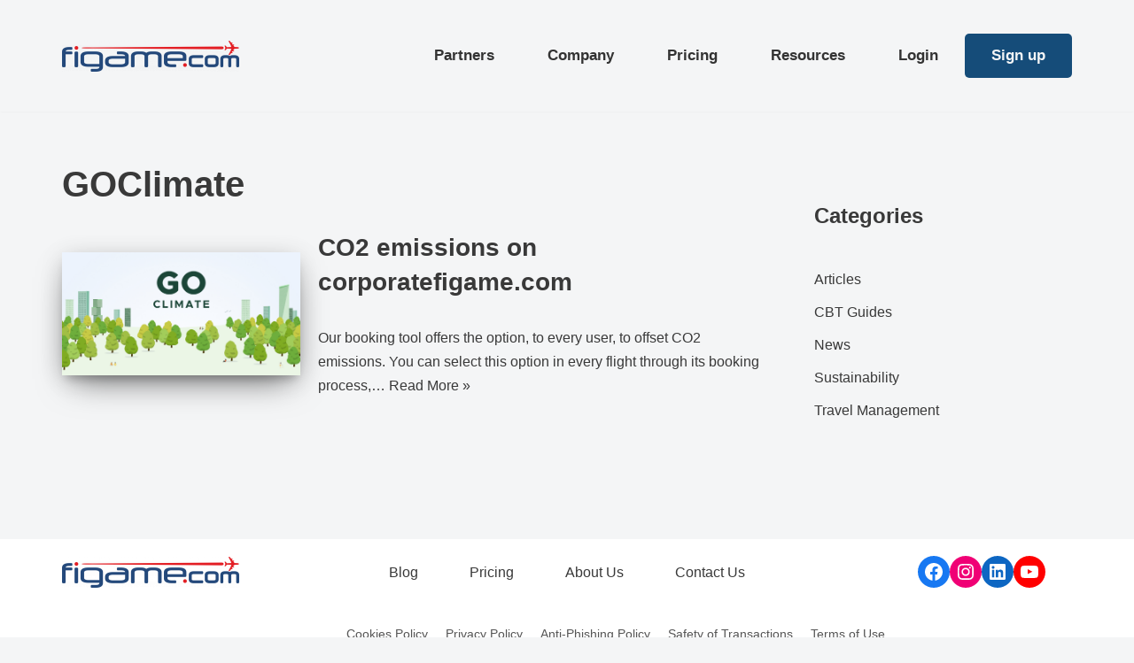

--- FILE ---
content_type: text/html; charset=UTF-8
request_url: https://www.figame.com/tag/goclimate/
body_size: 19689
content:
<!DOCTYPE html>
<html lang="en-US">

<head>
	
	<meta charset="UTF-8">
	<meta name="viewport" content="width=device-width, initial-scale=1, minimum-scale=1">
	<link rel="profile" href="http://gmpg.org/xfn/11">
		<meta name='robots' content='index, follow, max-image-preview:large, max-snippet:-1, max-video-preview:-1' />

	<!-- This site is optimized with the Yoast SEO plugin v22.5 - https://yoast.com/wordpress/plugins/seo/ -->
	<title>GOClimate Archives - figame.com</title>
	<link rel="canonical" href="https://www.figame.com/tag/goclimate/" />
	<meta property="og:locale" content="en_US" />
	<meta property="og:type" content="article" />
	<meta property="og:title" content="GOClimate Archives - figame.com" />
	<meta property="og:url" content="https://www.figame.com/tag/goclimate/" />
	<meta property="og:site_name" content="figame.com" />
	<meta property="og:image" content="https://www.figame.com/wp-content/uploads/2023/06/Untitled-design.png" />
	<meta property="og:image:width" content="1200" />
	<meta property="og:image:height" content="1200" />
	<meta property="og:image:type" content="image/png" />
	<meta name="twitter:card" content="summary_large_image" />
	<meta name="twitter:site" content="@FigameGR" />
	<script type="application/ld+json" class="yoast-schema-graph">{"@context":"https://schema.org","@graph":[{"@type":"CollectionPage","@id":"https://www.figame.com/tag/goclimate/","url":"https://www.figame.com/tag/goclimate/","name":"GOClimate Archives - figame.com","isPartOf":{"@id":"https://www.figame.com/#website"},"primaryImageOfPage":{"@id":"https://www.figame.com/tag/goclimate/#primaryimage"},"image":{"@id":"https://www.figame.com/tag/goclimate/#primaryimage"},"thumbnailUrl":"https://www.figame.com/wp-content/uploads/2022/01/GOClimate.jpg","breadcrumb":{"@id":"https://www.figame.com/tag/goclimate/#breadcrumb"},"inLanguage":"en-US"},{"@type":"ImageObject","inLanguage":"en-US","@id":"https://www.figame.com/tag/goclimate/#primaryimage","url":"https://www.figame.com/wp-content/uploads/2022/01/GOClimate.jpg","contentUrl":"https://www.figame.com/wp-content/uploads/2022/01/GOClimate.jpg","width":1200,"height":619,"caption":"GOClimate logo"},{"@type":"BreadcrumbList","@id":"https://www.figame.com/tag/goclimate/#breadcrumb","itemListElement":[{"@type":"ListItem","position":1,"name":"Home","item":"https://www.figame.com/"},{"@type":"ListItem","position":2,"name":"GOClimate"}]},{"@type":"WebSite","@id":"https://www.figame.com/#website","url":"https://www.figame.com/","name":"figame.com","description":"Safe and easy bookings","publisher":{"@id":"https://www.figame.com/#organization"},"potentialAction":[{"@type":"SearchAction","target":{"@type":"EntryPoint","urlTemplate":"https://www.figame.com/?s={search_term_string}"},"query-input":"required name=search_term_string"}],"inLanguage":"en-US"},{"@type":"Organization","@id":"https://www.figame.com/#organization","name":"figame.com","url":"https://www.figame.com/","logo":{"@type":"ImageObject","inLanguage":"en-US","@id":"https://www.figame.com/#/schema/logo/image/","url":"http://139.162.170.127/wp-content/uploads/2023/06/Untitled-design.png","contentUrl":"http://139.162.170.127/wp-content/uploads/2023/06/Untitled-design.png","width":1200,"height":1200,"caption":"figame.com"},"image":{"@id":"https://www.figame.com/#/schema/logo/image/"},"sameAs":["https://www.facebook.com/Figamegroupcom-1500455670073827/","https://x.com/FigameGR","https://www.instagram.com/figamegroup/","https://gr.linkedin.com/company/figame.com-ltd","https://www.youtube.com/channel/UCZE7lDvJFWBv4iJeKLtDFqA"]}]}</script>
	<!-- / Yoast SEO plugin. -->


<link rel='dns-prefetch' href='//www.googletagmanager.com' />
<link rel="alternate" type="application/rss+xml" title="figame.com &raquo; Feed" href="https://www.figame.com/feed/" />
<link rel="alternate" type="application/rss+xml" title="figame.com &raquo; Comments Feed" href="https://www.figame.com/comments/feed/" />
<link rel="alternate" type="application/rss+xml" title="figame.com &raquo; GOClimate Tag Feed" href="https://www.figame.com/tag/goclimate/feed/" />
<script>
window._wpemojiSettings = {"baseUrl":"https:\/\/s.w.org\/images\/core\/emoji\/15.0.3\/72x72\/","ext":".png","svgUrl":"https:\/\/s.w.org\/images\/core\/emoji\/15.0.3\/svg\/","svgExt":".svg","source":{"concatemoji":"https:\/\/www.figame.com\/wp-includes\/js\/wp-emoji-release.min.js?ver=1769079276"}};
/*! This file is auto-generated */
!function(i,n){var o,s,e;function c(e){try{var t={supportTests:e,timestamp:(new Date).valueOf()};sessionStorage.setItem(o,JSON.stringify(t))}catch(e){}}function p(e,t,n){e.clearRect(0,0,e.canvas.width,e.canvas.height),e.fillText(t,0,0);var t=new Uint32Array(e.getImageData(0,0,e.canvas.width,e.canvas.height).data),r=(e.clearRect(0,0,e.canvas.width,e.canvas.height),e.fillText(n,0,0),new Uint32Array(e.getImageData(0,0,e.canvas.width,e.canvas.height).data));return t.every(function(e,t){return e===r[t]})}function u(e,t,n){switch(t){case"flag":return n(e,"\ud83c\udff3\ufe0f\u200d\u26a7\ufe0f","\ud83c\udff3\ufe0f\u200b\u26a7\ufe0f")?!1:!n(e,"\ud83c\uddfa\ud83c\uddf3","\ud83c\uddfa\u200b\ud83c\uddf3")&&!n(e,"\ud83c\udff4\udb40\udc67\udb40\udc62\udb40\udc65\udb40\udc6e\udb40\udc67\udb40\udc7f","\ud83c\udff4\u200b\udb40\udc67\u200b\udb40\udc62\u200b\udb40\udc65\u200b\udb40\udc6e\u200b\udb40\udc67\u200b\udb40\udc7f");case"emoji":return!n(e,"\ud83d\udc26\u200d\u2b1b","\ud83d\udc26\u200b\u2b1b")}return!1}function f(e,t,n){var r="undefined"!=typeof WorkerGlobalScope&&self instanceof WorkerGlobalScope?new OffscreenCanvas(300,150):i.createElement("canvas"),a=r.getContext("2d",{willReadFrequently:!0}),o=(a.textBaseline="top",a.font="600 32px Arial",{});return e.forEach(function(e){o[e]=t(a,e,n)}),o}function t(e){var t=i.createElement("script");t.src=e,t.defer=!0,i.head.appendChild(t)}"undefined"!=typeof Promise&&(o="wpEmojiSettingsSupports",s=["flag","emoji"],n.supports={everything:!0,everythingExceptFlag:!0},e=new Promise(function(e){i.addEventListener("DOMContentLoaded",e,{once:!0})}),new Promise(function(t){var n=function(){try{var e=JSON.parse(sessionStorage.getItem(o));if("object"==typeof e&&"number"==typeof e.timestamp&&(new Date).valueOf()<e.timestamp+604800&&"object"==typeof e.supportTests)return e.supportTests}catch(e){}return null}();if(!n){if("undefined"!=typeof Worker&&"undefined"!=typeof OffscreenCanvas&&"undefined"!=typeof URL&&URL.createObjectURL&&"undefined"!=typeof Blob)try{var e="postMessage("+f.toString()+"("+[JSON.stringify(s),u.toString(),p.toString()].join(",")+"));",r=new Blob([e],{type:"text/javascript"}),a=new Worker(URL.createObjectURL(r),{name:"wpTestEmojiSupports"});return void(a.onmessage=function(e){c(n=e.data),a.terminate(),t(n)})}catch(e){}c(n=f(s,u,p))}t(n)}).then(function(e){for(var t in e)n.supports[t]=e[t],n.supports.everything=n.supports.everything&&n.supports[t],"flag"!==t&&(n.supports.everythingExceptFlag=n.supports.everythingExceptFlag&&n.supports[t]);n.supports.everythingExceptFlag=n.supports.everythingExceptFlag&&!n.supports.flag,n.DOMReady=!1,n.readyCallback=function(){n.DOMReady=!0}}).then(function(){return e}).then(function(){var e;n.supports.everything||(n.readyCallback(),(e=n.source||{}).concatemoji?t(e.concatemoji):e.wpemoji&&e.twemoji&&(t(e.twemoji),t(e.wpemoji)))}))}((window,document),window._wpemojiSettings);
</script>
<style id='wp-emoji-styles-inline-css'>

	img.wp-smiley, img.emoji {
		display: inline !important;
		border: none !important;
		box-shadow: none !important;
		height: 1em !important;
		width: 1em !important;
		margin: 0 0.07em !important;
		vertical-align: -0.1em !important;
		background: none !important;
		padding: 0 !important;
	}
</style>
<link rel='stylesheet' id='wp-block-library-css' href='https://www.figame.com/wp-includes/css/dist/block-library/style.min.css?ver=1769079276' media='all' />
<style id='classic-theme-styles-inline-css'>
/*! This file is auto-generated */
.wp-block-button__link{color:#fff;background-color:#32373c;border-radius:9999px;box-shadow:none;text-decoration:none;padding:calc(.667em + 2px) calc(1.333em + 2px);font-size:1.125em}.wp-block-file__button{background:#32373c;color:#fff;text-decoration:none}
</style>
<style id='global-styles-inline-css'>
body{--wp--preset--color--black: #000000;--wp--preset--color--cyan-bluish-gray: #abb8c3;--wp--preset--color--white: #ffffff;--wp--preset--color--pale-pink: #f78da7;--wp--preset--color--vivid-red: #cf2e2e;--wp--preset--color--luminous-vivid-orange: #ff6900;--wp--preset--color--luminous-vivid-amber: #fcb900;--wp--preset--color--light-green-cyan: #7bdcb5;--wp--preset--color--vivid-green-cyan: #00d084;--wp--preset--color--pale-cyan-blue: #8ed1fc;--wp--preset--color--vivid-cyan-blue: #0693e3;--wp--preset--color--vivid-purple: #9b51e0;--wp--preset--color--neve-link-color: var(--nv-primary-accent);--wp--preset--color--neve-link-hover-color: var(--nv-secondary-accent);--wp--preset--color--nv-site-bg: var(--nv-site-bg);--wp--preset--color--nv-light-bg: var(--nv-light-bg);--wp--preset--color--nv-dark-bg: var(--nv-dark-bg);--wp--preset--color--neve-text-color: var(--nv-text-color);--wp--preset--color--nv-text-dark-bg: var(--nv-text-dark-bg);--wp--preset--color--nv-c-1: var(--nv-c-1);--wp--preset--color--nv-c-2: var(--nv-c-2);--wp--preset--color--custom-2: var(--custom-2);--wp--preset--gradient--vivid-cyan-blue-to-vivid-purple: linear-gradient(135deg,rgba(6,147,227,1) 0%,rgb(155,81,224) 100%);--wp--preset--gradient--light-green-cyan-to-vivid-green-cyan: linear-gradient(135deg,rgb(122,220,180) 0%,rgb(0,208,130) 100%);--wp--preset--gradient--luminous-vivid-amber-to-luminous-vivid-orange: linear-gradient(135deg,rgba(252,185,0,1) 0%,rgba(255,105,0,1) 100%);--wp--preset--gradient--luminous-vivid-orange-to-vivid-red: linear-gradient(135deg,rgba(255,105,0,1) 0%,rgb(207,46,46) 100%);--wp--preset--gradient--very-light-gray-to-cyan-bluish-gray: linear-gradient(135deg,rgb(238,238,238) 0%,rgb(169,184,195) 100%);--wp--preset--gradient--cool-to-warm-spectrum: linear-gradient(135deg,rgb(74,234,220) 0%,rgb(151,120,209) 20%,rgb(207,42,186) 40%,rgb(238,44,130) 60%,rgb(251,105,98) 80%,rgb(254,248,76) 100%);--wp--preset--gradient--blush-light-purple: linear-gradient(135deg,rgb(255,206,236) 0%,rgb(152,150,240) 100%);--wp--preset--gradient--blush-bordeaux: linear-gradient(135deg,rgb(254,205,165) 0%,rgb(254,45,45) 50%,rgb(107,0,62) 100%);--wp--preset--gradient--luminous-dusk: linear-gradient(135deg,rgb(255,203,112) 0%,rgb(199,81,192) 50%,rgb(65,88,208) 100%);--wp--preset--gradient--pale-ocean: linear-gradient(135deg,rgb(255,245,203) 0%,rgb(182,227,212) 50%,rgb(51,167,181) 100%);--wp--preset--gradient--electric-grass: linear-gradient(135deg,rgb(202,248,128) 0%,rgb(113,206,126) 100%);--wp--preset--gradient--midnight: linear-gradient(135deg,rgb(2,3,129) 0%,rgb(40,116,252) 100%);--wp--preset--font-size--small: 13px;--wp--preset--font-size--medium: 20px;--wp--preset--font-size--large: 36px;--wp--preset--font-size--x-large: 42px;--wp--preset--spacing--20: 0.44rem;--wp--preset--spacing--30: 0.67rem;--wp--preset--spacing--40: 1rem;--wp--preset--spacing--50: 1.5rem;--wp--preset--spacing--60: 2.25rem;--wp--preset--spacing--70: 3.38rem;--wp--preset--spacing--80: 5.06rem;--wp--preset--shadow--natural: 6px 6px 9px rgba(0, 0, 0, 0.2);--wp--preset--shadow--deep: 12px 12px 50px rgba(0, 0, 0, 0.4);--wp--preset--shadow--sharp: 6px 6px 0px rgba(0, 0, 0, 0.2);--wp--preset--shadow--outlined: 6px 6px 0px -3px rgba(255, 255, 255, 1), 6px 6px rgba(0, 0, 0, 1);--wp--preset--shadow--crisp: 6px 6px 0px rgba(0, 0, 0, 1);}:where(.is-layout-flex){gap: 0.5em;}:where(.is-layout-grid){gap: 0.5em;}body .is-layout-flex{display: flex;}body .is-layout-flex{flex-wrap: wrap;align-items: center;}body .is-layout-flex > *{margin: 0;}body .is-layout-grid{display: grid;}body .is-layout-grid > *{margin: 0;}:where(.wp-block-columns.is-layout-flex){gap: 2em;}:where(.wp-block-columns.is-layout-grid){gap: 2em;}:where(.wp-block-post-template.is-layout-flex){gap: 1.25em;}:where(.wp-block-post-template.is-layout-grid){gap: 1.25em;}.has-black-color{color: var(--wp--preset--color--black) !important;}.has-cyan-bluish-gray-color{color: var(--wp--preset--color--cyan-bluish-gray) !important;}.has-white-color{color: var(--wp--preset--color--white) !important;}.has-pale-pink-color{color: var(--wp--preset--color--pale-pink) !important;}.has-vivid-red-color{color: var(--wp--preset--color--vivid-red) !important;}.has-luminous-vivid-orange-color{color: var(--wp--preset--color--luminous-vivid-orange) !important;}.has-luminous-vivid-amber-color{color: var(--wp--preset--color--luminous-vivid-amber) !important;}.has-light-green-cyan-color{color: var(--wp--preset--color--light-green-cyan) !important;}.has-vivid-green-cyan-color{color: var(--wp--preset--color--vivid-green-cyan) !important;}.has-pale-cyan-blue-color{color: var(--wp--preset--color--pale-cyan-blue) !important;}.has-vivid-cyan-blue-color{color: var(--wp--preset--color--vivid-cyan-blue) !important;}.has-vivid-purple-color{color: var(--wp--preset--color--vivid-purple) !important;}.has-neve-link-color-color{color: var(--wp--preset--color--neve-link-color) !important;}.has-neve-link-hover-color-color{color: var(--wp--preset--color--neve-link-hover-color) !important;}.has-nv-site-bg-color{color: var(--wp--preset--color--nv-site-bg) !important;}.has-nv-light-bg-color{color: var(--wp--preset--color--nv-light-bg) !important;}.has-nv-dark-bg-color{color: var(--wp--preset--color--nv-dark-bg) !important;}.has-neve-text-color-color{color: var(--wp--preset--color--neve-text-color) !important;}.has-nv-text-dark-bg-color{color: var(--wp--preset--color--nv-text-dark-bg) !important;}.has-nv-c-1-color{color: var(--wp--preset--color--nv-c-1) !important;}.has-nv-c-2-color{color: var(--wp--preset--color--nv-c-2) !important;}.has-custom-2-color{color: var(--wp--preset--color--custom-2) !important;}.has-black-background-color{background-color: var(--wp--preset--color--black) !important;}.has-cyan-bluish-gray-background-color{background-color: var(--wp--preset--color--cyan-bluish-gray) !important;}.has-white-background-color{background-color: var(--wp--preset--color--white) !important;}.has-pale-pink-background-color{background-color: var(--wp--preset--color--pale-pink) !important;}.has-vivid-red-background-color{background-color: var(--wp--preset--color--vivid-red) !important;}.has-luminous-vivid-orange-background-color{background-color: var(--wp--preset--color--luminous-vivid-orange) !important;}.has-luminous-vivid-amber-background-color{background-color: var(--wp--preset--color--luminous-vivid-amber) !important;}.has-light-green-cyan-background-color{background-color: var(--wp--preset--color--light-green-cyan) !important;}.has-vivid-green-cyan-background-color{background-color: var(--wp--preset--color--vivid-green-cyan) !important;}.has-pale-cyan-blue-background-color{background-color: var(--wp--preset--color--pale-cyan-blue) !important;}.has-vivid-cyan-blue-background-color{background-color: var(--wp--preset--color--vivid-cyan-blue) !important;}.has-vivid-purple-background-color{background-color: var(--wp--preset--color--vivid-purple) !important;}.has-neve-link-color-background-color{background-color: var(--wp--preset--color--neve-link-color) !important;}.has-neve-link-hover-color-background-color{background-color: var(--wp--preset--color--neve-link-hover-color) !important;}.has-nv-site-bg-background-color{background-color: var(--wp--preset--color--nv-site-bg) !important;}.has-nv-light-bg-background-color{background-color: var(--wp--preset--color--nv-light-bg) !important;}.has-nv-dark-bg-background-color{background-color: var(--wp--preset--color--nv-dark-bg) !important;}.has-neve-text-color-background-color{background-color: var(--wp--preset--color--neve-text-color) !important;}.has-nv-text-dark-bg-background-color{background-color: var(--wp--preset--color--nv-text-dark-bg) !important;}.has-nv-c-1-background-color{background-color: var(--wp--preset--color--nv-c-1) !important;}.has-nv-c-2-background-color{background-color: var(--wp--preset--color--nv-c-2) !important;}.has-custom-2-background-color{background-color: var(--wp--preset--color--custom-2) !important;}.has-black-border-color{border-color: var(--wp--preset--color--black) !important;}.has-cyan-bluish-gray-border-color{border-color: var(--wp--preset--color--cyan-bluish-gray) !important;}.has-white-border-color{border-color: var(--wp--preset--color--white) !important;}.has-pale-pink-border-color{border-color: var(--wp--preset--color--pale-pink) !important;}.has-vivid-red-border-color{border-color: var(--wp--preset--color--vivid-red) !important;}.has-luminous-vivid-orange-border-color{border-color: var(--wp--preset--color--luminous-vivid-orange) !important;}.has-luminous-vivid-amber-border-color{border-color: var(--wp--preset--color--luminous-vivid-amber) !important;}.has-light-green-cyan-border-color{border-color: var(--wp--preset--color--light-green-cyan) !important;}.has-vivid-green-cyan-border-color{border-color: var(--wp--preset--color--vivid-green-cyan) !important;}.has-pale-cyan-blue-border-color{border-color: var(--wp--preset--color--pale-cyan-blue) !important;}.has-vivid-cyan-blue-border-color{border-color: var(--wp--preset--color--vivid-cyan-blue) !important;}.has-vivid-purple-border-color{border-color: var(--wp--preset--color--vivid-purple) !important;}.has-neve-link-color-border-color{border-color: var(--wp--preset--color--neve-link-color) !important;}.has-neve-link-hover-color-border-color{border-color: var(--wp--preset--color--neve-link-hover-color) !important;}.has-nv-site-bg-border-color{border-color: var(--wp--preset--color--nv-site-bg) !important;}.has-nv-light-bg-border-color{border-color: var(--wp--preset--color--nv-light-bg) !important;}.has-nv-dark-bg-border-color{border-color: var(--wp--preset--color--nv-dark-bg) !important;}.has-neve-text-color-border-color{border-color: var(--wp--preset--color--neve-text-color) !important;}.has-nv-text-dark-bg-border-color{border-color: var(--wp--preset--color--nv-text-dark-bg) !important;}.has-nv-c-1-border-color{border-color: var(--wp--preset--color--nv-c-1) !important;}.has-nv-c-2-border-color{border-color: var(--wp--preset--color--nv-c-2) !important;}.has-custom-2-border-color{border-color: var(--wp--preset--color--custom-2) !important;}.has-vivid-cyan-blue-to-vivid-purple-gradient-background{background: var(--wp--preset--gradient--vivid-cyan-blue-to-vivid-purple) !important;}.has-light-green-cyan-to-vivid-green-cyan-gradient-background{background: var(--wp--preset--gradient--light-green-cyan-to-vivid-green-cyan) !important;}.has-luminous-vivid-amber-to-luminous-vivid-orange-gradient-background{background: var(--wp--preset--gradient--luminous-vivid-amber-to-luminous-vivid-orange) !important;}.has-luminous-vivid-orange-to-vivid-red-gradient-background{background: var(--wp--preset--gradient--luminous-vivid-orange-to-vivid-red) !important;}.has-very-light-gray-to-cyan-bluish-gray-gradient-background{background: var(--wp--preset--gradient--very-light-gray-to-cyan-bluish-gray) !important;}.has-cool-to-warm-spectrum-gradient-background{background: var(--wp--preset--gradient--cool-to-warm-spectrum) !important;}.has-blush-light-purple-gradient-background{background: var(--wp--preset--gradient--blush-light-purple) !important;}.has-blush-bordeaux-gradient-background{background: var(--wp--preset--gradient--blush-bordeaux) !important;}.has-luminous-dusk-gradient-background{background: var(--wp--preset--gradient--luminous-dusk) !important;}.has-pale-ocean-gradient-background{background: var(--wp--preset--gradient--pale-ocean) !important;}.has-electric-grass-gradient-background{background: var(--wp--preset--gradient--electric-grass) !important;}.has-midnight-gradient-background{background: var(--wp--preset--gradient--midnight) !important;}.has-small-font-size{font-size: var(--wp--preset--font-size--small) !important;}.has-medium-font-size{font-size: var(--wp--preset--font-size--medium) !important;}.has-large-font-size{font-size: var(--wp--preset--font-size--large) !important;}.has-x-large-font-size{font-size: var(--wp--preset--font-size--x-large) !important;}
.wp-block-navigation a:where(:not(.wp-element-button)){color: inherit;}
:where(.wp-block-post-template.is-layout-flex){gap: 1.25em;}:where(.wp-block-post-template.is-layout-grid){gap: 1.25em;}
:where(.wp-block-columns.is-layout-flex){gap: 2em;}:where(.wp-block-columns.is-layout-grid){gap: 2em;}
.wp-block-pullquote{font-size: 1.5em;line-height: 1.6;}
</style>
<link rel='stylesheet' id='dashicons-css' href='https://www.figame.com/wp-includes/css/dashicons.min.css?ver=1769079276' media='all' />
<link rel='stylesheet' id='megamenu-css' href='https://www.figame.com/wp-content/uploads/maxmegamenu/style.css?ver=1769079276' media='all' />
<link rel='stylesheet' id='upwpforms-frontend-css' href='https://www.figame.com/wp-content/plugins/upload-fields-for-wpforms/assets/css/frontend.css?ver=1769079276' media='all' />
<link rel='stylesheet' id='neve-css-css' href='https://www.figame.com./neve/style.css?ver=1769079276' media='all' />
<link rel='stylesheet' id='neve-child-css-css' href='https://www.figame.com./neve-child/style.css?ver=1769079276' media='all' />
<link rel='stylesheet' id='neve-style-css' href='https://www.figame.com/wp-content/themes/neve/style-main-new.min.css?ver=1769079276' media='all' />
<style id='neve-style-inline-css'>
.nv-meta-list li.meta:not(:last-child):after { content:"/" }.nv-meta-list .no-mobile{
			display:none;
		}.nv-meta-list li.last::after{
			content: ""!important;
		}@media (min-width: 769px) {
			.nv-meta-list .no-mobile {
				display: inline-block;
			}
			.nv-meta-list li.last:not(:last-child)::after {
		 		content: "/" !important;
			}
		}
 :root{ --container: 748px;--postwidth:100%; --primarybtnbg: #02375d; --primarybtnhoverbg: #0366d6; --primarybtncolor: #ffffff; --secondarybtncolor: #787878; --primarybtnhovercolor: #ffffff; --secondarybtnhovercolor: #676767;--primarybtnborderradius:3px;--secondarybtnborderradius:3px;--secondarybtnborderwidth:1px;--btnpadding:13px 15px;--primarybtnpadding:13px 15px;--secondarybtnpadding:calc(13px - 1px) calc(15px - 1px); --bodyfontfamily: Arial,Helvetica,sans-serif; --bodyfontsize: 15px; --bodylineheight: 1.6; --bodyletterspacing: 0px; --bodyfontweight: 400; --h1fontsize: 36px; --h1fontweight: 700; --h1lineheight: 1.2; --h1letterspacing: 0px; --h1texttransform: none; --h2fontsize: 28px; --h2fontweight: 700; --h2lineheight: 1.3; --h2letterspacing: 0px; --h2texttransform: none; --h3fontsize: 24px; --h3fontweight: 700; --h3lineheight: 1.4; --h3letterspacing: 0px; --h3texttransform: none; --h4fontsize: 20px; --h4fontweight: 700; --h4lineheight: 1.6; --h4letterspacing: 0px; --h4texttransform: none; --h5fontsize: 16px; --h5fontweight: 700; --h5lineheight: 1.6; --h5letterspacing: 0px; --h5texttransform: none; --h6fontsize: 14px; --h6fontweight: 700; --h6lineheight: 1.6; --h6letterspacing: 0px; --h6texttransform: none;--formfieldborderwidth:2px;--formfieldborderradius:3px; --formfieldbgcolor: var(--nv-site-bg); --formfieldbordercolor: #dddddd; --formfieldcolor: var(--nv-text-color);--formfieldpadding:10px 12px; } .has-neve-button-color-color{ color: #02375d!important; } .has-neve-button-color-background-color{ background-color: #02375d!important; } .single-post-container .alignfull > [class*="__inner-container"], .single-post-container .alignwide > [class*="__inner-container"]{ max-width:718px } .nv-meta-list{ --avatarsize: 20px; } .single .nv-meta-list{ --avatarsize: 20px; } .neve-main{ --boxshadow:0 16px 38px -12px rgba(0,0,0,0.56), 0 4px 25px 0 rgba(0,0,0,0.12), 0 8px 10px -5px rgba(0,0,0,0.2); } .nv-is-boxed.nv-comments-wrap{ --padding:20px; } .nv-is-boxed.comment-respond{ --padding:20px; } .single:not(.single-product), .page{ --c-vspace:0 0 0 0;; } .global-styled{ --bgcolor: var(--nv-site-bg); } .header-top{ --rowbcolor: var(--nv-light-bg); --color: var(--nv-text-color); --bgcolor: #214478; } .header-main{ --rowbwidth:0px; --rowbcolor: var(--nv-light-bg); --color: var(--nv-text-color); --bgcolor: var(--nv-site-bg); } .header-bottom{ --rowbcolor: var(--nv-light-bg); --color: var(--nv-text-color); --bgcolor: #214478; } .header-menu-sidebar-bg{ --justify: flex-start; --textalign: left;--flexg: 1;--wrapdropdownwidth: auto; --color: var(--nv-text-color); --bgcolor: #f4f5f6; } .header-menu-sidebar{ width: 300px; } .builder-item--logo{ --maxwidth: 180px; --color: #ffffff; --fs: 24px;--padding:10px 0;--margin:0; --textalign: center;--justify: center; } .builder-item--nav-icon,.header-menu-sidebar .close-sidebar-panel .navbar-toggle{ --bgcolor: #ffffff; --color: #214478;--borderradius:3px;--borderwidth:1px; } .builder-item--nav-icon{ --label-margin:0 5px 0 0;;--padding:10px 15px;--margin:0; } .builder-item--primary-menu{ --color: #ffffff; --hovercolor: #ffffff; --hovertextcolor: var(--nv-text-color); --activecolor: #ffffff; --spacing: 20px; --height: 25px;--padding:0;--margin:0; --fontsize: 1em; --lineheight: 1.6; --letterspacing: 0px; --fontweight: 500; --texttransform: none; --iconsize: 1em; } .hfg-is-group.has-primary-menu .inherit-ff{ --inheritedfw: 500; } .footer-top-inner .row{ grid-template-columns:1fr 3fr 1fr; --valign: center; } .footer-top{ --rowbcolor: var(--nv-text-dark-bg); --color: var(--nv-text-color); --bgcolor: var(--nv-text-dark-bg); } .footer-main-inner .row{ grid-template-columns:1fr 3fr 1fr; --valign: center; } .footer-main{ --rowbcolor: var(--nv-light-bg); --color: var(--nv-text-color); --bgcolor: var(--nv-text-dark-bg); } .footer-bottom-inner .row{ grid-template-columns:1fr 3fr 1fr; --valign: center; } .footer-bottom{ --rowbcolor: var(--nv-text-dark-bg); --color: var(--nv-text-color); --bgcolor: var(--nv-text-dark-bg); } .builder-item--footer-one-widgets{ --padding:0;--margin:0; --textalign: center;--justify: center; } .builder-item--footer-two-widgets{ --padding:0;--margin:0; --textalign: center;--justify: center; } .builder-item--footer-four-widgets{ --padding:0;--margin:0; --textalign: center;--justify: center; } .builder-item--footer-menu{ --color: var(--nv-text-color); --hovercolor: var(--nv-text-color); --spacing: 20px; --height: 25px;--padding:0;--margin:0; --fontfamily: Arial,Helvetica,sans-serif; --fontsize: 1em; --lineheight: 1.6; --letterspacing: 0px; --fontweight: 500; --texttransform: none; --iconsize: 1em; --textalign: center;--justify: center; } @media(min-width: 576px){ :root{ --container: 992px;--postwidth:100%;--btnpadding:13px 15px;--primarybtnpadding:13px 15px;--secondarybtnpadding:calc(13px - 1px) calc(15px - 1px); --bodyfontsize: 16px; --bodylineheight: 1.6; --bodyletterspacing: 0px; --h1fontsize: 38px; --h1lineheight: 1.2; --h1letterspacing: 0px; --h2fontsize: 30px; --h2lineheight: 1.2; --h2letterspacing: 0px; --h3fontsize: 26px; --h3lineheight: 1.4; --h3letterspacing: 0px; --h4fontsize: 22px; --h4lineheight: 1.5; --h4letterspacing: 0px; --h5fontsize: 18px; --h5lineheight: 1.6; --h5letterspacing: 0px; --h6fontsize: 14px; --h6lineheight: 1.6; --h6letterspacing: 0px; } .single-post-container .alignfull > [class*="__inner-container"], .single-post-container .alignwide > [class*="__inner-container"]{ max-width:962px } .nv-meta-list{ --avatarsize: 20px; } .single .nv-meta-list{ --avatarsize: 20px; } .nv-is-boxed.nv-comments-wrap{ --padding:30px; } .nv-is-boxed.comment-respond{ --padding:30px; } .single:not(.single-product), .page{ --c-vspace:0 0 0 0;; } .header-main{ --rowbwidth:0px; } .header-menu-sidebar-bg{ --justify: flex-start; --textalign: left;--flexg: 1;--wrapdropdownwidth: auto; } .header-menu-sidebar{ width: 400px; } .builder-item--logo{ --maxwidth: 350px; --fs: 24px;--padding:10px 0;--margin:0; --textalign: right;--justify: flex-end; } .builder-item--nav-icon{ --label-margin:0 5px 0 0;;--padding:10px 15px;--margin:0; } .builder-item--primary-menu{ --spacing: 20px; --height: 25px;--padding:0;--margin:0; --fontsize: 1em; --lineheight: 1.6; --letterspacing: 0px; --iconsize: 1em; } .builder-item--footer-one-widgets{ --padding:0;--margin:0; --textalign: center;--justify: center; } .builder-item--footer-two-widgets{ --padding:0;--margin:0; --textalign: center;--justify: center; } .builder-item--footer-four-widgets{ --padding:0;--margin:0; --textalign: center;--justify: center; } .builder-item--footer-menu{ --spacing: 20px; --height: 5px;--padding:0;--margin:0; --fontsize: 1em; --lineheight: 1.6; --letterspacing: 0px; --iconsize: 1em; --textalign: center;--justify: center; } }@media(min-width: 960px){ :root{ --container: 1170px;--postwidth:100%;--btnpadding:13px 15px;--primarybtnpadding:13px 15px;--secondarybtnpadding:calc(13px - 1px) calc(15px - 1px); --bodyfontsize: 16px; --bodylineheight: 1.7; --bodyletterspacing: 0px; --h1fontsize: 40px; --h1lineheight: 1.1; --h1letterspacing: 0px; --h2fontsize: 32px; --h2lineheight: 1.2; --h2letterspacing: 0px; --h3fontsize: 28px; --h3lineheight: 1.4; --h3letterspacing: 0px; --h4fontsize: 24px; --h4lineheight: 1.5; --h4letterspacing: 0px; --h5fontsize: 20px; --h5lineheight: 1.6; --h5letterspacing: 0px; --h6fontsize: 16px; --h6lineheight: 1.6; --h6letterspacing: 0px; } body:not(.single):not(.archive):not(.blog):not(.search):not(.error404) .neve-main > .container .col, body.post-type-archive-course .neve-main > .container .col, body.post-type-archive-llms_membership .neve-main > .container .col{ max-width: 100%; } body:not(.single):not(.archive):not(.blog):not(.search):not(.error404) .nv-sidebar-wrap, body.post-type-archive-course .nv-sidebar-wrap, body.post-type-archive-llms_membership .nv-sidebar-wrap{ max-width: 0%; } .neve-main > .archive-container .nv-index-posts.col{ max-width: 70%; } .neve-main > .archive-container .nv-sidebar-wrap{ max-width: 30%; } .neve-main > .single-post-container .nv-single-post-wrap.col{ max-width: 70%; } .single-post-container .alignfull > [class*="__inner-container"], .single-post-container .alignwide > [class*="__inner-container"]{ max-width:789px } .container-fluid.single-post-container .alignfull > [class*="__inner-container"], .container-fluid.single-post-container .alignwide > [class*="__inner-container"]{ max-width:calc(70% + 15px) } .neve-main > .single-post-container .nv-sidebar-wrap{ max-width: 30%; } .nv-meta-list{ --avatarsize: 20px; } .single .nv-meta-list{ --avatarsize: 20px; } .nv-is-boxed.nv-comments-wrap{ --padding:40px; } .nv-is-boxed.comment-respond{ --padding:40px; } .single:not(.single-product), .page{ --c-vspace:0 0 0 0;; } .header-main{ --rowbwidth:0px; } .header-menu-sidebar-bg{ --justify: flex-start; --textalign: left;--flexg: 1;--wrapdropdownwidth: auto; } .header-menu-sidebar{ width: 350px; } .builder-item--logo{ --maxwidth: 350px; --fs: 24px;--padding:10px 0;--margin:0; --textalign: left;--justify: flex-start; } .builder-item--nav-icon{ --label-margin:0 5px 0 0;;--padding:10px 15px;--margin:0; } .builder-item--primary-menu{ --spacing: 38px; --height: 38px;--padding:0;--margin:0; --fontsize: 1em; --lineheight: 1.6; --letterspacing: 0px; --iconsize: 1em; } .footer-top{ --height:70px; } .footer-main{ --height:100px; } .builder-item--footer-one-widgets{ --padding:0;--margin:0; --textalign: left;--justify: flex-start; } .builder-item--footer-two-widgets{ --padding:0;--margin:0; --textalign: left;--justify: flex-start; } .builder-item--footer-four-widgets{ --padding:0;--margin:0; --textalign: left;--justify: flex-start; } .builder-item--footer-menu{ --spacing: 50px; --height: 50px;--padding:0;--margin:0; --fontsize: 1em; --lineheight: 1.6; --letterspacing: 0px; --iconsize: 1em; --textalign: center;--justify: center; } }.nv-content-wrap .elementor a:not(.button):not(.wp-block-file__button){ text-decoration: none; }.has-custom-2-color {color:var(--custom-2) !important} .has-custom-2-background-color {background-color:var(--custom-2) !important}:root{--nv-primary-accent:;--nv-secondary-accent:#02375d;--nv-site-bg:#f4f5f6;--nv-light-bg:#ededed;--nv-dark-bg:#14171c;--nv-text-color:#393939;--nv-text-dark-bg:#ffffff;--nv-c-1:#77b978;--nv-c-2:#f37262;--nv-fallback-ff:Arial, Helvetica, sans-serif;--custom-2:#f4f5f6;}
:root{--e-global-color-nvprimaryaccent:;--e-global-color-nvsecondaryaccent:#02375d;--e-global-color-nvsitebg:#f4f5f6;--e-global-color-nvlightbg:#ededed;--e-global-color-nvdarkbg:#14171c;--e-global-color-nvtextcolor:#393939;--e-global-color-nvtextdarkbg:#ffffff;--e-global-color-nvc1:#77b978;--e-global-color-nvc2:#f37262;--e-global-color-custom2:#f4f5f6;}
</style>
<link rel='stylesheet' id='heateor_sss_frontend_css-css' href='https://www.figame.com/wp-content/plugins/sassy-social-share/public/css/sassy-social-share-public.css?ver=1769079276' media='all' />
<style id='heateor_sss_frontend_css-inline-css'>
.heateor_sss_button_instagram span.heateor_sss_svg,a.heateor_sss_instagram span.heateor_sss_svg{background:radial-gradient(circle at 30% 107%,#fdf497 0,#fdf497 5%,#fd5949 45%,#d6249f 60%,#285aeb 90%)}.heateor_sss_horizontal_sharing .heateor_sss_svg,.heateor_sss_standard_follow_icons_container .heateor_sss_svg{color:#fff;border-width:0px;border-style:solid;border-color:transparent}.heateor_sss_horizontal_sharing .heateorSssTCBackground{color:#666}.heateor_sss_horizontal_sharing span.heateor_sss_svg:hover,.heateor_sss_standard_follow_icons_container span.heateor_sss_svg:hover{border-color:transparent;}.heateor_sss_vertical_sharing span.heateor_sss_svg,.heateor_sss_floating_follow_icons_container span.heateor_sss_svg{color:#fff;border-width:0px;border-style:solid;border-color:transparent;}.heateor_sss_vertical_sharing .heateorSssTCBackground{color:#666;}.heateor_sss_vertical_sharing span.heateor_sss_svg:hover,.heateor_sss_floating_follow_icons_container span.heateor_sss_svg:hover{border-color:transparent;}@media screen and (max-width:783px) {.heateor_sss_vertical_sharing{display:none!important}}div.heateor_sss_sharing_title{text-align:center}div.heateor_sss_sharing_ul{width:100%;text-align:center;}div.heateor_sss_horizontal_sharing div.heateor_sss_sharing_ul a{float:none!important;display:inline-block;}
</style>
<link rel='stylesheet' id='essential-blocks-frontend-style-css' href='https://www.figame.com/wp-content/plugins/essential-blocks/dist/style.css?ver=1769079276' media='all' />
<style id='essential-blocks-frontend-style-inline-css'>

            :root {
                --eb-global-primary-color: #101828;
--eb-global-secondary-color: #475467;
--eb-global-tertiary-color: #98A2B3;
--eb-global-text-color: #475467;
--eb-global-heading-color: #1D2939;
--eb-global-link-color: #444CE7;
--eb-global-background-color: #F9FAFB;
--eb-global-button-text-color: #FFFFFF;
--eb-global-button-background-color: #101828;
--eb-gradient-primary-color: linear-gradient(90deg, hsla(259, 84%, 78%, 1) 0%, hsla(206, 67%, 75%, 1) 100%);
--eb-gradient-secondary-color: linear-gradient(90deg, hsla(18, 76%, 85%, 1) 0%, hsla(203, 69%, 84%, 1) 100%);
--eb-gradient-tertiary-color: linear-gradient(90deg, hsla(248, 21%, 15%, 1) 0%, hsla(250, 14%, 61%, 1) 100%);
--eb-gradient-background-color: linear-gradient(90deg, rgb(250, 250, 250) 0%, rgb(233, 233, 233) 49%, rgb(244, 243, 243) 100%);

                --eb-tablet-breakpoint: 1024px;
--eb-mobile-breakpoint: 767px;

            }
        
</style>
<link rel='stylesheet' id='eb-widget-style-css' href='https://www.figame.com/wp-content/uploads/eb-style/eb-style-widget.min.css?ver=1769079276' media='all' />
<link rel='stylesheet' id='elementor-frontend-css' href='https://www.figame.com/wp-content/plugins/elementor/assets/css/frontend.min.css?ver=1769079276' media='all' />
<link rel='stylesheet' id='eael-general-css' href='https://www.figame.com/wp-content/plugins/essential-addons-for-elementor-lite/assets/front-end/css/view/general.min.css?ver=1769079276' media='all' />
<script src="https://www.figame.com/wp-includes/js/jquery/jquery.min.js?ver=1769079276" id="jquery-core-js"></script>
<script src="https://www.figame.com/wp-includes/js/jquery/jquery-migrate.min.js?ver=1769079276" id="jquery-migrate-js"></script>
<script src="https://www.figame.com/wp-includes/js/plupload/moxie.min.js?ver=1769079276" id="moxiejs-js"></script>
<script src="https://www.figame.com/wp-includes/js/plupload/plupload.min.js?ver=1769079276" id="plupload-js"></script>
<!--[if lt IE 8]>
<script src="https://www.figame.com/wp-includes/js/json2.min.js?ver=1769079276" id="json2-js"></script>
<![endif]-->
<link rel="https://api.w.org/" href="https://www.figame.com/wp-json/" /><link rel="alternate" type="application/json" href="https://www.figame.com/wp-json/wp/v2/tags/92" /><link rel="EditURI" type="application/rsd+xml" title="RSD" href="https://www.figame.com/xmlrpc.php?rsd" />
<meta name="generator" content="WordPress 6.5.6" />
<meta name="generator" content="Site Kit by Google 1.125.0" /><script src="https://code.jquery.com/jquery-3.6.0.min.js">
    window.dataLayer = window.dataLayer || [];
</script>

<!-- Google Tag Manager -->
<script>(function(w,d,s,l,i){w[l]=w[l]||[];w[l].push({'gtm.start':
new Date().getTime(),event:'gtm.js'});var f=d.getElementsByTagName(s)[0],
j=d.createElement(s),dl=l!='dataLayer'?'&l='+l:'';j.async=true;j.src=
'https://www.googletagmanager.com/gtm.js?id='+i+dl;f.parentNode.insertBefore(j,f);
})(window,document,'script','dataLayer','GTM-W49X5NT');</script>
<!-- End Google Tag Manager -->


<!-- Start DataLayers Google Tag Manager -->
<script>
	document.addEventListener('DOMContentLoaded', function() {
		var signupbtn = document.getElementById('mega-menu-item-3606');
		signupbtn.addEventListener('click', function() {
			dataLayer.push({'event': 'sign_up'});
		});
		
		var demobtn = document.getElementById('wpforms-form-4389');
		demobtn.addEventListener('submit', function(event) {

		  // Perform the reCAPTCHA validation
		  var recaptchaResponse = grecaptcha.getResponse();

		  // Check if reCAPTCHA is valid
		  if (recaptchaResponse.length !== 0) {
			  dataLayer.push({ 'event': 'request_demo' });
		  }
		});
	});
</script>

<!-- End DataLayers Google Tag Manager --><!--Customizer CSS--> 
<style type="text/css">
</style> 
<!--/Customizer CSS-->
		<script>
			document.documentElement.className = document.documentElement.className.replace('no-js', 'js');
		</script>
				<style>
			.no-js img.lazyload {
				display: none;
			}

			figure.wp-block-image img.lazyloading {
				min-width: 150px;
			}

						.lazyload, .lazyloading {
				opacity: 0;
			}

			.lazyloaded {
				opacity: 1;
				transition: opacity 400ms;
				transition-delay: 0ms;
			}

					</style>
				<script>
			( function() {
				window.onpageshow = function( event ) {
					// Defined window.wpforms means that a form exists on a page.
					// If so and back/forward button has been clicked,
					// force reload a page to prevent the submit button state stuck.
					if ( typeof window.wpforms !== 'undefined' && event.persisted ) {
						window.location.reload();
					}
				};
			}() );
		</script>
		<meta name="generator" content="Elementor 3.21.3; features: e_optimized_assets_loading, additional_custom_breakpoints; settings: css_print_method-external, google_font-enabled, font_display-auto">
<link rel="icon" href="https://www.figame.com/wp-content/uploads/2021/09/favicon.ico" sizes="32x32" />
<link rel="icon" href="https://www.figame.com/wp-content/uploads/2021/09/favicon.ico" sizes="192x192" />
<link rel="apple-touch-icon" href="https://www.figame.com/wp-content/uploads/2021/09/favicon.ico" />
<meta name="msapplication-TileImage" content="https://www.figame.com/wp-content/uploads/2021/09/favicon.ico" />
<style type="text/css">/** Mega Menu CSS: fs **/</style>
<style id="wpforms-css-vars-root">
				:root {
					--wpforms-field-border-radius: 3px;
--wpforms-field-border-style: solid;
--wpforms-field-border-size: 1px;
--wpforms-field-background-color: #ffffff;
--wpforms-field-border-color: rgba( 0, 0, 0, 0.25 );
--wpforms-field-border-color-spare: rgba( 0, 0, 0, 0.25 );
--wpforms-field-text-color: rgba( 0, 0, 0, 0.7 );
--wpforms-field-menu-color: #ffffff;
--wpforms-label-color: rgba( 0, 0, 0, 0.85 );
--wpforms-label-sublabel-color: rgba( 0, 0, 0, 0.55 );
--wpforms-label-error-color: #d63637;
--wpforms-button-border-radius: 3px;
--wpforms-button-border-style: none;
--wpforms-button-border-size: 1px;
--wpforms-button-background-color: #066aab;
--wpforms-button-border-color: #066aab;
--wpforms-button-text-color: #ffffff;
--wpforms-page-break-color: #066aab;
--wpforms-background-image: none;
--wpforms-background-position: center center;
--wpforms-background-repeat: no-repeat;
--wpforms-background-size: cover;
--wpforms-background-width: 100px;
--wpforms-background-height: 100px;
--wpforms-background-color: rgba( 0, 0, 0, 0 );
--wpforms-background-url: none;
--wpforms-container-padding: 0px;
--wpforms-container-border-style: none;
--wpforms-container-border-width: 1px;
--wpforms-container-border-color: #000000;
--wpforms-container-border-radius: 3px;
--wpforms-field-size-input-height: 43px;
--wpforms-field-size-input-spacing: 15px;
--wpforms-field-size-font-size: 16px;
--wpforms-field-size-line-height: 19px;
--wpforms-field-size-padding-h: 14px;
--wpforms-field-size-checkbox-size: 16px;
--wpforms-field-size-sublabel-spacing: 5px;
--wpforms-field-size-icon-size: 1;
--wpforms-label-size-font-size: 16px;
--wpforms-label-size-line-height: 19px;
--wpforms-label-size-sublabel-font-size: 14px;
--wpforms-label-size-sublabel-line-height: 17px;
--wpforms-button-size-font-size: 17px;
--wpforms-button-size-height: 41px;
--wpforms-button-size-padding-h: 15px;
--wpforms-button-size-margin-top: 10px;
--wpforms-container-shadow-size-box-shadow: none;

				}
			</style>
	</head>

<body  class="archive tag tag-goclimate tag-92 wp-custom-logo mega-menu-primary mega-menu-top-bar  nv-blog-default nv-sidebar-right menu_sidebar_slide_left elementor-default elementor-kit-12" id="neve_body"  >
<noscript><iframe src="https://www.googletagmanager.com/ns.html?id=GTM-W49X5NT"
height="0" width="0" style="display:none;visibility:hidden"></iframe></noscript>

<script>
	$(document).ready(function() {
		$(window).scroll(function() {
			if ($(this).scrollTop() > 0) {
				$("#header-grid").addClass("scrolled");
			} else {
				$("#header-grid").removeClass("scrolled");
			}
		});
	});
</script><div class="wrapper">
	
	<header class="header"  >
		<a class="neve-skip-link show-on-focus" href="#content" >
			Skip to content		</a>
		<div id="header-grid"  class="hfg_header site-header">
	
<nav class="header--row header-main hide-on-mobile hide-on-tablet layout-full-contained nv-navbar header--row"
	data-row-id="main" data-show-on="desktop">

	<div
		class="header--row-inner header-main-inner">
		<div class="container">
			<div
				class="row row--wrapper"
				data-section="hfg_header_layout_main" >
				<div class="hfg-slot left"><div class="builder-item desktop-left"><div class="item--inner builder-item--logo"
		data-section="title_tagline"
		data-item-id="logo">
	
<div class="site-logo">
	<a class="brand" href="https://www.figame.com/" title="← figame.com"
			aria-label="figame.com Safe and easy bookings" rel="home"><img width="200" height="35" src="https://www.figame.com/wp-content/uploads/2023/06/cropped-newLogo.png" class="neve-site-logo skip-lazy" alt="Figame.com" data-variant="logo" decoding="async" /></a></div>
	</div>

</div></div><div class="hfg-slot right"><div class="builder-item has-nav"><div class="item--inner builder-item--primary-menu has_menu"
		data-section="header_menu_primary"
		data-item-id="primary-menu">
	<div class="nv-nav-wrap">
	<div role="navigation" class="nav-menu-primary style-border-bottom m-style"
			aria-label="Primary Menu">

		<div id="mega-menu-wrap-primary" class="mega-menu-wrap"><div class="mega-menu-toggle"><div class="mega-toggle-blocks-left"><div class='mega-toggle-block mega-menu-toggle-block mega-toggle-block-1' id='mega-toggle-block-1' tabindex='0'><span class='mega-toggle-label' role='button' aria-expanded='false'><span class='mega-toggle-label-closed'>MENU</span><span class='mega-toggle-label-open'>MENU</span></span></div></div><div class="mega-toggle-blocks-center"></div><div class="mega-toggle-blocks-right"></div></div><ul id="mega-menu-primary" class="mega-menu max-mega-menu mega-menu-horizontal mega-no-js" data-event="hover" data-effect="fade_up" data-effect-speed="200" data-effect-mobile="disabled" data-effect-speed-mobile="0" data-mobile-force-width="false" data-second-click="go" data-document-click="collapse" data-vertical-behaviour="standard" data-breakpoint="980" data-unbind="true" data-mobile-state="collapse_all" data-hover-intent-timeout="300" data-hover-intent-interval="100"><li class='mega-menu-item mega-menu-item-type-post_type mega-menu-item-object-page mega-align-bottom-left mega-menu-flyout mega-menu-item-4373' id='mega-menu-item-4373'><a class="mega-menu-link" href="https://www.figame.com/partners/" tabindex="0">Partners</a></li><li class='mega-menu-item mega-menu-item-type-custom mega-menu-item-object-custom mega-menu-item-has-children mega-menu-megamenu mega-align-bottom-left mega-menu-grid mega-menu-item-4353' id='mega-menu-item-4353'><a class="mega-menu-link" href="#" aria-haspopup="true" aria-expanded="false" tabindex="0">Company<span class="mega-indicator"></span></a>
<ul class="mega-sub-menu">
<li class='mega-menu-row' id='mega-menu-4353-0'>
	<ul class="mega-sub-menu">
<li class='mega-menu-column mega-mega_menu_col_1 mega-menu-columns-6-of-12 mega_menu_col_1' id='mega-menu-4353-0-0'>
		<ul class="mega-sub-menu">
<li class='mega-menu-item mega-menu-item-type-post_type mega-menu-item-object-page mega-menu-item-4296' id='mega-menu-item-4296'><a class="mega-menu-link" href="https://www.figame.com/about-us-gr/">About us</a></li><li class='mega-menu-item mega-menu-item-type-custom mega-menu-item-object-custom mega-menu-item-has-children mega-menu-item-4718' id='mega-menu-item-4718'><a class="mega-menu-link" href="#">Careers<span class="mega-indicator"></span></a>
			<ul class="mega-sub-menu">
<li class='mega-menu-item mega-menu-item-type-post_type mega-menu-item-object-page mega-menu-item-4295' id='mega-menu-item-4295'><a class="mega-menu-link" href="https://www.figame.com/join-our-corporate-travel-company-today/">Join Us</a></li>			</ul>
</li><li class='mega-menu-item mega-menu-item-type-post_type mega-menu-item-object-page mega-menu-item-4852' id='mega-menu-item-4852'><a class="mega-menu-link" href="https://www.figame.com/contact-us/">Contact Us</a></li>		</ul>
</li><li class='mega-menu-column mega-mega_menu_col_2 mega-menu-columns-6-of-12 mega_menu_col_2' id='mega-menu-4353-0-1'>
		<ul class="mega-sub-menu">
<li class='mega-menu-item mega-menu-item-type-widget widget_media_image mega-menu-item-media_image-4' id='mega-menu-item-media_image-4'><img fetchpriority="high" width="267" height="250" src="https://www.figame.com/wp-content/uploads/2023/07/pio-simantiko-to-height.png" class="image wp-image-5066  attachment-full size-full" alt="" style="max-width: 100%; height: auto;" decoding="async" /></li>		</ul>
</li>	</ul>
</li></ul>
</li><li class='mega-menu-item mega-menu-item-type-post_type mega-menu-item-object-page mega-align-bottom-left mega-menu-flyout mega-menu-item-5479' id='mega-menu-item-5479'><a class="mega-menu-link" href="https://www.figame.com/pricing/" tabindex="0">Pricing</a></li><li class='mega-menu-item mega-menu-item-type-custom mega-menu-item-object-custom mega-menu-item-has-children mega-menu-megamenu mega-align-bottom-left mega-menu-grid mega-menu-item-3604' id='mega-menu-item-3604'><a class="mega-menu-link" href="#" aria-haspopup="true" aria-expanded="false" tabindex="0">Resources<span class="mega-indicator"></span></a>
<ul class="mega-sub-menu">
<li class='mega-menu-row' id='mega-menu-3604-0'>
	<ul class="mega-sub-menu">
<li class='mega-menu-column mega-mega_menu_col_1 mega-menu-columns-6-of-12 mega_menu_col_1' id='mega-menu-3604-0-0'>
		<ul class="mega-sub-menu">
<li class='mega-menu-item mega-menu-item-type-post_type mega-menu-item-object-page mega-menu-item-has-children mega-menu-item-3601' id='mega-menu-item-3601'><a class="mega-menu-link" href="https://www.figame.com/blog/">Blog<span class="mega-indicator"></span></a>
			<ul class="mega-sub-menu">
<li class='mega-menu-item mega-menu-item-type-taxonomy mega-menu-item-object-category mega-has-description mega-menu-item-4554' id='mega-menu-item-4554'><a class="mega-menu-link" href="https://www.figame.com/category/news/"><span class="mega-description-group"><span class="mega-menu-title">News</span><span class="mega-menu-description">News and updates on corporate travel</span></span></a></li><li class='mega-menu-item mega-menu-item-type-taxonomy mega-menu-item-object-category mega-has-description mega-menu-item-4556' id='mega-menu-item-4556'><a class="mega-menu-link" href="https://www.figame.com/category/travel-management/"><span class="mega-description-group"><span class="mega-menu-title">Travel Management</span><span class="mega-menu-description">Resources about effective management of corporate travel</span></span></a></li><li class='mega-menu-item mega-menu-item-type-taxonomy mega-menu-item-object-category mega-has-description mega-menu-item-4555' id='mega-menu-item-4555'><a class="mega-menu-link" href="https://www.figame.com/category/sustainability/"><span class="mega-description-group"><span class="mega-menu-title">Sustainability</span><span class="mega-menu-description">Information on how to lead a more environmentally lifestyle</span></span></a></li><li class='mega-menu-item mega-menu-item-type-taxonomy mega-menu-item-object-category mega-has-description mega-menu-item-4553' id='mega-menu-item-4553'><a class="mega-menu-link" href="https://www.figame.com/category/guides/"><span class="mega-description-group"><span class="mega-menu-title">CBT Guides</span><span class="mega-menu-description">All how to use figame tool guides.</span></span></a></li>			</ul>
</li><li class='mega-menu-item mega-menu-item-type-post_type mega-menu-item-object-page mega-menu-item-has-children mega-menu-item-4232' id='mega-menu-item-4232'><a class="mega-menu-link" href="https://www.figame.com/terms-of-use-en/">Terms of Use<span class="mega-indicator"></span></a>
			<ul class="mega-sub-menu">
<li class='mega-menu-item mega-menu-item-type-post_type mega-menu-item-object-page mega-menu-item-4233' id='mega-menu-item-4233'><a class="mega-menu-link" href="https://www.figame.com/cookies-policy-en/">Cookies Policy</a></li><li class='mega-menu-item mega-menu-item-type-post_type mega-menu-item-object-page mega-menu-item-4234' id='mega-menu-item-4234'><a class="mega-menu-link" href="https://www.figame.com/privacy-policy-en/">Privacy Policy</a></li>			</ul>
</li>		</ul>
</li><li class='mega-menu-column mega-mega_menu_col_2 mega-menu-columns-6-of-12 mega_menu_col_2' id='mega-menu-3604-0-1'>
		<ul class="mega-sub-menu">
<li class='mega-menu-item mega-menu-item-type-widget widget_media_image mega-menu-item-media_image-2' id='mega-menu-item-media_image-2'><img loading="lazy" width="267" height="400" data-src="https://www.figame.com/wp-content/uploads/2023/06/vertical_green_menu-683x1024.jpg" class="image wp-image-4291  attachment-267x400 size-267x400 lazyload" alt="" style="--smush-placeholder-width: 267px; --smush-placeholder-aspect-ratio: 267/400;max-width: 100%; height: auto;" decoding="async" data-srcset="https://www.figame.com/wp-content/uploads/2023/06/vertical_green_menu-683x1024.jpg 683w, https://www.figame.com/wp-content/uploads/2023/06/vertical_green_menu-200x300.jpg 200w, https://www.figame.com/wp-content/uploads/2023/06/vertical_green_menu-768x1152.jpg 768w, https://www.figame.com/wp-content/uploads/2023/06/vertical_green_menu-1024x1536.jpg 1024w, https://www.figame.com/wp-content/uploads/2023/06/vertical_green_menu-1365x2048.jpg 1365w, https://www.figame.com/wp-content/uploads/2023/06/vertical_green_menu-1200x1800.jpg 1200w, https://www.figame.com/wp-content/uploads/2023/06/vertical_green_menu.jpg 1706w" data-sizes="(max-width: 267px) 100vw, 267px" src="[data-uri]" /><noscript><img loading="lazy" width="267" height="400" data-src="https://www.figame.com/wp-content/uploads/2023/06/vertical_green_menu-683x1024.jpg" class="image wp-image-4291  attachment-267x400 size-267x400 lazyload" alt="" style="--smush-placeholder-width: 267px; --smush-placeholder-aspect-ratio: 267/400;max-width: 100%; height: auto;" decoding="async" data-srcset="https://www.figame.com/wp-content/uploads/2023/06/vertical_green_menu-683x1024.jpg 683w, https://www.figame.com/wp-content/uploads/2023/06/vertical_green_menu-200x300.jpg 200w, https://www.figame.com/wp-content/uploads/2023/06/vertical_green_menu-768x1152.jpg 768w, https://www.figame.com/wp-content/uploads/2023/06/vertical_green_menu-1024x1536.jpg 1024w, https://www.figame.com/wp-content/uploads/2023/06/vertical_green_menu-1365x2048.jpg 1365w, https://www.figame.com/wp-content/uploads/2023/06/vertical_green_menu-1200x1800.jpg 1200w, https://www.figame.com/wp-content/uploads/2023/06/vertical_green_menu.jpg 1706w" data-sizes="(max-width: 267px) 100vw, 267px" src="[data-uri]" /><noscript><img loading="lazy" width="267" height="400" src="https://www.figame.com/wp-content/uploads/2023/06/vertical_green_menu-683x1024.jpg" class="image wp-image-4291  attachment-267x400 size-267x400" alt="" style="max-width: 100%; height: auto;" decoding="async" srcset="https://www.figame.com/wp-content/uploads/2023/06/vertical_green_menu-683x1024.jpg 683w, https://www.figame.com/wp-content/uploads/2023/06/vertical_green_menu-200x300.jpg 200w, https://www.figame.com/wp-content/uploads/2023/06/vertical_green_menu-768x1152.jpg 768w, https://www.figame.com/wp-content/uploads/2023/06/vertical_green_menu-1024x1536.jpg 1024w, https://www.figame.com/wp-content/uploads/2023/06/vertical_green_menu-1365x2048.jpg 1365w, https://www.figame.com/wp-content/uploads/2023/06/vertical_green_menu-1200x1800.jpg 1200w, https://www.figame.com/wp-content/uploads/2023/06/vertical_green_menu.jpg 1706w" sizes="(max-width: 267px) 100vw, 267px" /></noscript></noscript></li>		</ul>
</li>	</ul>
</li></ul>
</li><li class='mega-menu-item mega-menu-item-type-custom mega-menu-item-object-custom mega-align-bottom-left mega-menu-flyout mega-menu-item-3605' id='mega-menu-item-3605'><a class="mega-menu-link" href="https://www.app.figame.com/" tabindex="0">Login</a></li><li class='mega-menu-item mega-menu-item-type-custom mega-menu-item-object-custom mega-align-bottom-left mega-menu-flyout mega-menu-item-3606' id='mega-menu-item-3606'><a class="mega-menu-link" href="https://www.app.figame.com/index.html?action=register&#038;managerstatus=1" tabindex="0">Sign up</a></li></ul></div>	</div>
</div>

	</div>

</div></div>							</div>
		</div>
	</div>
</nav>


<nav class="header--row header-main hide-on-desktop layout-full-contained nv-navbar header--row"
	data-row-id="main" data-show-on="mobile">

	<div
		class="header--row-inner header-main-inner">
		<div class="container">
			<div
				class="row row--wrapper"
				data-section="hfg_header_layout_main" >
				<div class="hfg-slot left"><div class="builder-item mobile-center tablet-right"><div class="item--inner builder-item--logo"
		data-section="title_tagline"
		data-item-id="logo">
	
<div class="site-logo">
	<a class="brand" href="https://www.figame.com/" title="← figame.com"
			aria-label="figame.com Safe and easy bookings" rel="home"><img width="200" height="35" src="https://www.figame.com/wp-content/uploads/2023/06/cropped-newLogo.png" class="neve-site-logo skip-lazy" alt="Figame.com" data-variant="logo" decoding="async" /></a></div>
	</div>

</div></div><div class="hfg-slot right"><div class="builder-item tablet-left mobile-left"><div class="item--inner builder-item--nav-icon"
		data-section="header_menu_icon"
		data-item-id="nav-icon">
	<div class="menu-mobile-toggle item-button navbar-toggle-wrapper">
	<button type="button" class=" navbar-toggle"
			value="Navigation Menu"
					aria-label="Navigation Menu "
			aria-expanded="false" onclick="if('undefined' !== typeof toggleAriaClick ) { toggleAriaClick() }">
					<span class="bars">
				<span class="icon-bar"></span>
				<span class="icon-bar"></span>
				<span class="icon-bar"></span>
			</span>
					<span class="screen-reader-text">Navigation Menu</span>
	</button>
</div> <!--.navbar-toggle-wrapper-->


	</div>

</div></div>							</div>
		</div>
	</div>
</nav>

<div
		id="header-menu-sidebar" class="header-menu-sidebar tcb menu-sidebar-panel slide_left hfg-pe"
		data-row-id="sidebar">
	<div id="header-menu-sidebar-bg" class="header-menu-sidebar-bg">
				<div class="close-sidebar-panel navbar-toggle-wrapper">
			<button type="button" class="hamburger is-active  navbar-toggle active" 					value="Navigation Menu"
					aria-label="Navigation Menu "
					aria-expanded="false" onclick="if('undefined' !== typeof toggleAriaClick ) { toggleAriaClick() }">
								<span class="bars">
						<span class="icon-bar"></span>
						<span class="icon-bar"></span>
						<span class="icon-bar"></span>
					</span>
								<span class="screen-reader-text">
			Navigation Menu					</span>
			</button>
		</div>
					<div id="header-menu-sidebar-inner" class="header-menu-sidebar-inner tcb ">
						<div class="builder-item has-nav"><div class="item--inner builder-item--primary-menu has_menu"
		data-section="header_menu_primary"
		data-item-id="primary-menu">
	<div class="nv-nav-wrap">
	<div role="navigation" class="nav-menu-primary style-border-bottom m-style"
			aria-label="Primary Menu">

		<div id="mega-menu-wrap-primary" class="mega-menu-wrap"><div class="mega-menu-toggle"><div class="mega-toggle-blocks-left"><div class='mega-toggle-block mega-menu-toggle-block mega-toggle-block-1' id='mega-toggle-block-1' tabindex='0'><span class='mega-toggle-label' role='button' aria-expanded='false'><span class='mega-toggle-label-closed'>MENU</span><span class='mega-toggle-label-open'>MENU</span></span></div></div><div class="mega-toggle-blocks-center"></div><div class="mega-toggle-blocks-right"></div></div><ul id="mega-menu-primary" class="mega-menu max-mega-menu mega-menu-horizontal mega-no-js" data-event="hover" data-effect="fade_up" data-effect-speed="200" data-effect-mobile="disabled" data-effect-speed-mobile="0" data-mobile-force-width="false" data-second-click="go" data-document-click="collapse" data-vertical-behaviour="standard" data-breakpoint="980" data-unbind="true" data-mobile-state="collapse_all" data-hover-intent-timeout="300" data-hover-intent-interval="100"><li class='mega-menu-item mega-menu-item-type-post_type mega-menu-item-object-page mega-align-bottom-left mega-menu-flyout mega-menu-item-4373' id='mega-menu-item-4373'><a class="mega-menu-link" href="https://www.figame.com/partners/" tabindex="0">Partners</a></li><li class='mega-menu-item mega-menu-item-type-custom mega-menu-item-object-custom mega-menu-item-has-children mega-menu-megamenu mega-align-bottom-left mega-menu-grid mega-menu-item-4353' id='mega-menu-item-4353'><a class="mega-menu-link" href="#" aria-haspopup="true" aria-expanded="false" tabindex="0">Company<span class="mega-indicator"></span></a>
<ul class="mega-sub-menu">
<li class='mega-menu-row' id='mega-menu-4353-0'>
	<ul class="mega-sub-menu">
<li class='mega-menu-column mega-mega_menu_col_1 mega-menu-columns-6-of-12 mega_menu_col_1' id='mega-menu-4353-0-0'>
		<ul class="mega-sub-menu">
<li class='mega-menu-item mega-menu-item-type-post_type mega-menu-item-object-page mega-menu-item-4296' id='mega-menu-item-4296'><a class="mega-menu-link" href="https://www.figame.com/about-us-gr/">About us</a></li><li class='mega-menu-item mega-menu-item-type-custom mega-menu-item-object-custom mega-menu-item-has-children mega-menu-item-4718' id='mega-menu-item-4718'><a class="mega-menu-link" href="#">Careers<span class="mega-indicator"></span></a>
			<ul class="mega-sub-menu">
<li class='mega-menu-item mega-menu-item-type-post_type mega-menu-item-object-page mega-menu-item-4295' id='mega-menu-item-4295'><a class="mega-menu-link" href="https://www.figame.com/join-our-corporate-travel-company-today/">Join Us</a></li>			</ul>
</li><li class='mega-menu-item mega-menu-item-type-post_type mega-menu-item-object-page mega-menu-item-4852' id='mega-menu-item-4852'><a class="mega-menu-link" href="https://www.figame.com/contact-us/">Contact Us</a></li>		</ul>
</li><li class='mega-menu-column mega-mega_menu_col_2 mega-menu-columns-6-of-12 mega_menu_col_2' id='mega-menu-4353-0-1'>
		<ul class="mega-sub-menu">
<li class='mega-menu-item mega-menu-item-type-widget widget_media_image mega-menu-item-media_image-4' id='mega-menu-item-media_image-4'><img fetchpriority="high" width="267" height="250" src="https://www.figame.com/wp-content/uploads/2023/07/pio-simantiko-to-height.png" class="image wp-image-5066  attachment-full size-full" alt="" style="max-width: 100%; height: auto;" decoding="async" /></li>		</ul>
</li>	</ul>
</li></ul>
</li><li class='mega-menu-item mega-menu-item-type-post_type mega-menu-item-object-page mega-align-bottom-left mega-menu-flyout mega-menu-item-5479' id='mega-menu-item-5479'><a class="mega-menu-link" href="https://www.figame.com/pricing/" tabindex="0">Pricing</a></li><li class='mega-menu-item mega-menu-item-type-custom mega-menu-item-object-custom mega-menu-item-has-children mega-menu-megamenu mega-align-bottom-left mega-menu-grid mega-menu-item-3604' id='mega-menu-item-3604'><a class="mega-menu-link" href="#" aria-haspopup="true" aria-expanded="false" tabindex="0">Resources<span class="mega-indicator"></span></a>
<ul class="mega-sub-menu">
<li class='mega-menu-row' id='mega-menu-3604-0'>
	<ul class="mega-sub-menu">
<li class='mega-menu-column mega-mega_menu_col_1 mega-menu-columns-6-of-12 mega_menu_col_1' id='mega-menu-3604-0-0'>
		<ul class="mega-sub-menu">
<li class='mega-menu-item mega-menu-item-type-post_type mega-menu-item-object-page mega-menu-item-has-children mega-menu-item-3601' id='mega-menu-item-3601'><a class="mega-menu-link" href="https://www.figame.com/blog/">Blog<span class="mega-indicator"></span></a>
			<ul class="mega-sub-menu">
<li class='mega-menu-item mega-menu-item-type-taxonomy mega-menu-item-object-category mega-has-description mega-menu-item-4554' id='mega-menu-item-4554'><a class="mega-menu-link" href="https://www.figame.com/category/news/"><span class="mega-description-group"><span class="mega-menu-title">News</span><span class="mega-menu-description">News and updates on corporate travel</span></span></a></li><li class='mega-menu-item mega-menu-item-type-taxonomy mega-menu-item-object-category mega-has-description mega-menu-item-4556' id='mega-menu-item-4556'><a class="mega-menu-link" href="https://www.figame.com/category/travel-management/"><span class="mega-description-group"><span class="mega-menu-title">Travel Management</span><span class="mega-menu-description">Resources about effective management of corporate travel</span></span></a></li><li class='mega-menu-item mega-menu-item-type-taxonomy mega-menu-item-object-category mega-has-description mega-menu-item-4555' id='mega-menu-item-4555'><a class="mega-menu-link" href="https://www.figame.com/category/sustainability/"><span class="mega-description-group"><span class="mega-menu-title">Sustainability</span><span class="mega-menu-description">Information on how to lead a more environmentally lifestyle</span></span></a></li><li class='mega-menu-item mega-menu-item-type-taxonomy mega-menu-item-object-category mega-has-description mega-menu-item-4553' id='mega-menu-item-4553'><a class="mega-menu-link" href="https://www.figame.com/category/guides/"><span class="mega-description-group"><span class="mega-menu-title">CBT Guides</span><span class="mega-menu-description">All how to use figame tool guides.</span></span></a></li>			</ul>
</li><li class='mega-menu-item mega-menu-item-type-post_type mega-menu-item-object-page mega-menu-item-has-children mega-menu-item-4232' id='mega-menu-item-4232'><a class="mega-menu-link" href="https://www.figame.com/terms-of-use-en/">Terms of Use<span class="mega-indicator"></span></a>
			<ul class="mega-sub-menu">
<li class='mega-menu-item mega-menu-item-type-post_type mega-menu-item-object-page mega-menu-item-4233' id='mega-menu-item-4233'><a class="mega-menu-link" href="https://www.figame.com/cookies-policy-en/">Cookies Policy</a></li><li class='mega-menu-item mega-menu-item-type-post_type mega-menu-item-object-page mega-menu-item-4234' id='mega-menu-item-4234'><a class="mega-menu-link" href="https://www.figame.com/privacy-policy-en/">Privacy Policy</a></li>			</ul>
</li>		</ul>
</li><li class='mega-menu-column mega-mega_menu_col_2 mega-menu-columns-6-of-12 mega_menu_col_2' id='mega-menu-3604-0-1'>
		<ul class="mega-sub-menu">
<li class='mega-menu-item mega-menu-item-type-widget widget_media_image mega-menu-item-media_image-2' id='mega-menu-item-media_image-2'><img loading="lazy" width="267" height="400" data-src="https://www.figame.com/wp-content/uploads/2023/06/vertical_green_menu-683x1024.jpg" class="image wp-image-4291  attachment-267x400 size-267x400 lazyload" alt="" style="--smush-placeholder-width: 267px; --smush-placeholder-aspect-ratio: 267/400;max-width: 100%; height: auto;" decoding="async" data-srcset="https://www.figame.com/wp-content/uploads/2023/06/vertical_green_menu-683x1024.jpg 683w, https://www.figame.com/wp-content/uploads/2023/06/vertical_green_menu-200x300.jpg 200w, https://www.figame.com/wp-content/uploads/2023/06/vertical_green_menu-768x1152.jpg 768w, https://www.figame.com/wp-content/uploads/2023/06/vertical_green_menu-1024x1536.jpg 1024w, https://www.figame.com/wp-content/uploads/2023/06/vertical_green_menu-1365x2048.jpg 1365w, https://www.figame.com/wp-content/uploads/2023/06/vertical_green_menu-1200x1800.jpg 1200w, https://www.figame.com/wp-content/uploads/2023/06/vertical_green_menu.jpg 1706w" data-sizes="(max-width: 267px) 100vw, 267px" src="[data-uri]" /><noscript><img loading="lazy" width="267" height="400" data-src="https://www.figame.com/wp-content/uploads/2023/06/vertical_green_menu-683x1024.jpg" class="image wp-image-4291  attachment-267x400 size-267x400 lazyload" alt="" style="--smush-placeholder-width: 267px; --smush-placeholder-aspect-ratio: 267/400;max-width: 100%; height: auto;" decoding="async" data-srcset="https://www.figame.com/wp-content/uploads/2023/06/vertical_green_menu-683x1024.jpg 683w, https://www.figame.com/wp-content/uploads/2023/06/vertical_green_menu-200x300.jpg 200w, https://www.figame.com/wp-content/uploads/2023/06/vertical_green_menu-768x1152.jpg 768w, https://www.figame.com/wp-content/uploads/2023/06/vertical_green_menu-1024x1536.jpg 1024w, https://www.figame.com/wp-content/uploads/2023/06/vertical_green_menu-1365x2048.jpg 1365w, https://www.figame.com/wp-content/uploads/2023/06/vertical_green_menu-1200x1800.jpg 1200w, https://www.figame.com/wp-content/uploads/2023/06/vertical_green_menu.jpg 1706w" data-sizes="(max-width: 267px) 100vw, 267px" src="[data-uri]" /><noscript><img loading="lazy" width="267" height="400" src="https://www.figame.com/wp-content/uploads/2023/06/vertical_green_menu-683x1024.jpg" class="image wp-image-4291  attachment-267x400 size-267x400" alt="" style="max-width: 100%; height: auto;" decoding="async" srcset="https://www.figame.com/wp-content/uploads/2023/06/vertical_green_menu-683x1024.jpg 683w, https://www.figame.com/wp-content/uploads/2023/06/vertical_green_menu-200x300.jpg 200w, https://www.figame.com/wp-content/uploads/2023/06/vertical_green_menu-768x1152.jpg 768w, https://www.figame.com/wp-content/uploads/2023/06/vertical_green_menu-1024x1536.jpg 1024w, https://www.figame.com/wp-content/uploads/2023/06/vertical_green_menu-1365x2048.jpg 1365w, https://www.figame.com/wp-content/uploads/2023/06/vertical_green_menu-1200x1800.jpg 1200w, https://www.figame.com/wp-content/uploads/2023/06/vertical_green_menu.jpg 1706w" sizes="(max-width: 267px) 100vw, 267px" /></noscript></noscript></li>		</ul>
</li>	</ul>
</li></ul>
</li><li class='mega-menu-item mega-menu-item-type-custom mega-menu-item-object-custom mega-align-bottom-left mega-menu-flyout mega-menu-item-3605' id='mega-menu-item-3605'><a class="mega-menu-link" href="https://www.app.figame.com/" tabindex="0">Login</a></li><li class='mega-menu-item mega-menu-item-type-custom mega-menu-item-object-custom mega-align-bottom-left mega-menu-flyout mega-menu-item-3606' id='mega-menu-item-3606'><a class="mega-menu-link" href="https://www.app.figame.com/index.html?action=register&#038;managerstatus=1" tabindex="0">Sign up</a></li></ul></div>	</div>
</div>

	</div>

</div>					</div>
	</div>
</div>
<div class="header-menu-sidebar-overlay hfg-ov hfg-pe" onclick="if('undefined' !== typeof toggleAriaClick ) { toggleAriaClick() }"></div>
</div>
	</header>

	<style>.is-menu-sidebar .header-menu-sidebar { visibility: visible; }.is-menu-sidebar.menu_sidebar_slide_left .header-menu-sidebar { transform: translate3d(0, 0, 0); left: 0; }.is-menu-sidebar.menu_sidebar_slide_right .header-menu-sidebar { transform: translate3d(0, 0, 0); right: 0; }.is-menu-sidebar.menu_sidebar_pull_right .header-menu-sidebar, .is-menu-sidebar.menu_sidebar_pull_left .header-menu-sidebar { transform: translateX(0); }.is-menu-sidebar.menu_sidebar_dropdown .header-menu-sidebar { height: auto; }.is-menu-sidebar.menu_sidebar_dropdown .header-menu-sidebar-inner { max-height: 400px; padding: 20px 0; }.is-menu-sidebar.menu_sidebar_full_canvas .header-menu-sidebar { opacity: 1; }.header-menu-sidebar .menu-item-nav-search:not(.floating) { pointer-events: none; }.header-menu-sidebar .menu-item-nav-search .is-menu-sidebar & { pointer-events: unset; }.nav-ul li:focus-within .wrap.active + .sub-menu { opacity: 1; visibility: visible; }.nav-ul li.neve-mega-menu:focus-within .wrap.active + .sub-menu { display: grid; }.nav-ul li > .wrap { display: flex; align-items: center; position: relative; padding: 0 4px; }.nav-ul:not(.menu-mobile):not(.neve-mega-menu) > li > .wrap > a { padding-top: 1px }</style>

	
	<main id="content" class="neve-main">

	<div class="container archive-container">

		
		<div class="row">
						<div class="nv-index-posts blog col">
				<div class="nv-page-title-wrap nv-big-title" >
	<div class="nv-page-title ">
				<h1>GOClimate</h1>
					</div><!--.nv-page-title-->
</div> <!--.nv-page-title-wrap-->
	<div class="posts-wrapper"><article id="post-1998" class="post-1998 post type-post status-publish format-standard has-post-thumbnail hentry category-sustainability tag-co2 tag-co2-emissions tag-emissions tag-goclimate layout-alternative col-12  nv-non-grid-article ">

	<div class="article-content-col">
		<div class="content">
			<div class="alternative-post nv-ft-wrap"><div class="nv-post-thumbnail-wrap img-wrap"><a href="https://www.figame.com/co2-emissions-on-corporatefigamecom/" rel="bookmark" title="CO2 emissions on corporatefigame.com"><img loading="lazy" width="930" height="480" src="https://www.figame.com/wp-content/uploads/2022/01/GOClimate.jpg" class="skip-lazy wp-post-image" alt="GOClimate logo" decoding="async" /></a></div><div class="non-grid-content alternative-layout-content"><h2 class="blog-entry-title entry-title"><a href="https://www.figame.com/co2-emissions-on-corporatefigamecom/" rel="bookmark">CO2 emissions on corporatefigame.com</a></h2><ul class="nv-meta-list"></ul><div class="excerpt-wrap entry-summary"><p>Our booking tool offers the option, to every user, to offset CO2 emissions. You can select this option in every flight through its booking process,&hellip;&nbsp;<a href="https://www.figame.com/co2-emissions-on-corporatefigamecom/" class="" rel="bookmark">Read More &raquo;<span class="screen-reader-text">CO2 emissions on corporatefigame.com</span></a></p>
</div></div></div>		</div>
	</div>
</article>
</div>				<div class="w-100"></div>
							</div>
			<div class="nv-sidebar-wrap col-sm-12 nv-right blog-sidebar " >
		<aside id="secondary" role="complementary">
		
		<div id="block-15" class="widget widget_block">
<div class="wp-block-essential-blocks-advanced-navigation"><div class="eb-parent-wrapper eb-parent-eb-advanced-navigation-hwrr466 "><div class="eb-advanced-navigation-hwrr466 eb-advanced-navigation-wrapper is-horizontal preset-1 items-justified-left responsive-icon close-icon-right"><div class="eb-nav-contents"></div></div></div></div>
</div><div id="block-404" class="widget widget_block">
<h4 class="wp-block-heading">Categories</h4>
</div><div id="block-420" class="widget widget_block widget_categories"><ul class="wp-block-categories-list wp-block-categories">	<li class="cat-item cat-item-48"><a href="https://www.figame.com/category/articles/">Articles</a>
</li>
	<li class="cat-item cat-item-49"><a href="https://www.figame.com/category/guides/">CBT Guides</a>
</li>
	<li class="cat-item cat-item-115"><a href="https://www.figame.com/category/news/">News</a>
</li>
	<li class="cat-item cat-item-109"><a href="https://www.figame.com/category/sustainability/">Sustainability</a>
</li>
	<li class="cat-item cat-item-114"><a href="https://www.figame.com/category/travel-management/">Travel Management</a>
</li>
</ul></div>
			</aside>
</div>
		</div>
	</div>

</main><!--/.neve-main-->

<footer class="site-footer" id="site-footer"  >
	<div class="hfg_footer">
		<div class="footer--row footer-top hide-on-mobile hide-on-tablet layout-full-contained"
	id="cb-row--footer-desktop-top"
	data-row-id="top" data-show-on="desktop">
	<div
		class="footer--row-inner footer-top-inner footer-content-wrap">
		<div class="container">
			<div
				class="hfg-grid nv-footer-content hfg-grid-top row--wrapper row "
				data-section="hfg_footer_layout_top" >
				<div class="hfg-slot left"><div class="builder-item desktop-left tablet-center mobile-center"><div class="item--inner builder-item--footer-two-widgets"
		data-section="neve_sidebar-widgets-footer-two-widgets"
		data-item-id="footer-two-widgets">
		<div class="widget-area">
		<div id="block-423" class="widget widget_block widget_media_image">
<figure class="wp-block-image size-full"><img decoding="async" width="200" height="35" data-src="https://www.figame.com/wp-content/uploads/2023/06/cropped-newLogo-1.png" alt="Figame.com" class="wp-image-3161 lazyload" data-srcset="https://www.figame.com/wp-content/uploads/2023/06/cropped-newLogo-1.png 200w, https://www.figame.com/wp-content/uploads/2023/06/cropped-newLogo-1-150x26.png 150w" data-sizes="(max-width: 200px) 100vw, 200px" src="[data-uri]" style="--smush-placeholder-width: 200px; --smush-placeholder-aspect-ratio: 200/35;" /><noscript><img decoding="async" width="200" height="35" data-src="https://www.figame.com/wp-content/uploads/2023/06/cropped-newLogo-1.png" alt="Figame.com" class="wp-image-3161 lazyload" data-srcset="https://www.figame.com/wp-content/uploads/2023/06/cropped-newLogo-1.png 200w, https://www.figame.com/wp-content/uploads/2023/06/cropped-newLogo-1-150x26.png 150w" data-sizes="(max-width: 200px) 100vw, 200px" src="[data-uri]" style="--smush-placeholder-width: 200px; --smush-placeholder-aspect-ratio: 200/35;" /><noscript><img decoding="async" width="200" height="35" src="https://www.figame.com/wp-content/uploads/2023/06/cropped-newLogo-1.png" alt="Figame.com" class="wp-image-3161" srcset="https://www.figame.com/wp-content/uploads/2023/06/cropped-newLogo-1.png 200w, https://www.figame.com/wp-content/uploads/2023/06/cropped-newLogo-1-150x26.png 150w" sizes="(max-width: 200px) 100vw, 200px" /></noscript></noscript></figure>
</div>	</div>
	</div>

</div></div><div class="hfg-slot c-left"><div class="builder-item desktop-center tablet-center mobile-center"><div class="item--inner builder-item--footer-menu has_menu"
		data-section="footer_menu_primary"
		data-item-id="footer-menu">
	<div class="component-wrap">
	<div role="navigation" class="nav-menu-footer style-border-bottom m-style"
		aria-label="Footer Menu">

		<ul id="footer-menu" class="footer-menu nav-ul"><li id="menu-item-3704" class="menu-item menu-item-type-post_type menu-item-object-page menu-item-3704"><div class="wrap"><a href="https://www.figame.com/blog/">Blog</a></div></li>
<li id="menu-item-5480" class="menu-item menu-item-type-post_type menu-item-object-page menu-item-5480"><div class="wrap"><a href="https://www.figame.com/pricing/">Pricing</a></div></li>
<li id="menu-item-45" class="menu-item menu-item-type-custom menu-item-object-custom menu-item-45"><div class="wrap"><a href="https://www.figame.com/about-us-gr/">About Us</a></div></li>
<li id="menu-item-3668" class="menu-item menu-item-type-post_type menu-item-object-page menu-item-3668"><div class="wrap"><a href="https://www.figame.com/contact-us/">Contact Us</a></div></li>
</ul>	</div>
</div>

	</div>

</div></div><div class="hfg-slot center"><div class="builder-item desktop-left tablet-center mobile-center"><div class="item--inner builder-item--footer-one-widgets"
		data-section="neve_sidebar-widgets-footer-one-widgets"
		data-item-id="footer-one-widgets">
		<div class="widget-area">
		<div id="block-421" class="widget widget_block">
<ul class="wp-block-social-links aligncenter is-content-justification-center is-layout-flex wp-container-core-social-links-is-layout-1 wp-block-social-links-is-layout-flex"><li class="wp-social-link wp-social-link-facebook  wp-block-social-link"><a href="https://www.facebook.com/figamegroup" class="wp-block-social-link-anchor"><svg width="24" height="24" viewBox="0 0 24 24" version="1.1" xmlns="http://www.w3.org/2000/svg" aria-hidden="true" focusable="false"><path d="M12 2C6.5 2 2 6.5 2 12c0 5 3.7 9.1 8.4 9.9v-7H7.9V12h2.5V9.8c0-2.5 1.5-3.9 3.8-3.9 1.1 0 2.2.2 2.2.2v2.5h-1.3c-1.2 0-1.6.8-1.6 1.6V12h2.8l-.4 2.9h-2.3v7C18.3 21.1 22 17 22 12c0-5.5-4.5-10-10-10z"></path></svg><span class="wp-block-social-link-label screen-reader-text">Facebook</span></a></li>

<li class="wp-social-link wp-social-link-instagram  wp-block-social-link"><a href="https://www.instagram.com/figamegroup/" class="wp-block-social-link-anchor"><svg width="24" height="24" viewBox="0 0 24 24" version="1.1" xmlns="http://www.w3.org/2000/svg" aria-hidden="true" focusable="false"><path d="M12,4.622c2.403,0,2.688,0.009,3.637,0.052c0.877,0.04,1.354,0.187,1.671,0.31c0.42,0.163,0.72,0.358,1.035,0.673 c0.315,0.315,0.51,0.615,0.673,1.035c0.123,0.317,0.27,0.794,0.31,1.671c0.043,0.949,0.052,1.234,0.052,3.637 s-0.009,2.688-0.052,3.637c-0.04,0.877-0.187,1.354-0.31,1.671c-0.163,0.42-0.358,0.72-0.673,1.035 c-0.315,0.315-0.615,0.51-1.035,0.673c-0.317,0.123-0.794,0.27-1.671,0.31c-0.949,0.043-1.233,0.052-3.637,0.052 s-2.688-0.009-3.637-0.052c-0.877-0.04-1.354-0.187-1.671-0.31c-0.42-0.163-0.72-0.358-1.035-0.673 c-0.315-0.315-0.51-0.615-0.673-1.035c-0.123-0.317-0.27-0.794-0.31-1.671C4.631,14.688,4.622,14.403,4.622,12 s0.009-2.688,0.052-3.637c0.04-0.877,0.187-1.354,0.31-1.671c0.163-0.42,0.358-0.72,0.673-1.035 c0.315-0.315,0.615-0.51,1.035-0.673c0.317-0.123,0.794-0.27,1.671-0.31C9.312,4.631,9.597,4.622,12,4.622 M12,3 C9.556,3,9.249,3.01,8.289,3.054C7.331,3.098,6.677,3.25,6.105,3.472C5.513,3.702,5.011,4.01,4.511,4.511 c-0.5,0.5-0.808,1.002-1.038,1.594C3.25,6.677,3.098,7.331,3.054,8.289C3.01,9.249,3,9.556,3,12c0,2.444,0.01,2.751,0.054,3.711 c0.044,0.958,0.196,1.612,0.418,2.185c0.23,0.592,0.538,1.094,1.038,1.594c0.5,0.5,1.002,0.808,1.594,1.038 c0.572,0.222,1.227,0.375,2.185,0.418C9.249,20.99,9.556,21,12,21s2.751-0.01,3.711-0.054c0.958-0.044,1.612-0.196,2.185-0.418 c0.592-0.23,1.094-0.538,1.594-1.038c0.5-0.5,0.808-1.002,1.038-1.594c0.222-0.572,0.375-1.227,0.418-2.185 C20.99,14.751,21,14.444,21,12s-0.01-2.751-0.054-3.711c-0.044-0.958-0.196-1.612-0.418-2.185c-0.23-0.592-0.538-1.094-1.038-1.594 c-0.5-0.5-1.002-0.808-1.594-1.038c-0.572-0.222-1.227-0.375-2.185-0.418C14.751,3.01,14.444,3,12,3L12,3z M12,7.378 c-2.552,0-4.622,2.069-4.622,4.622S9.448,16.622,12,16.622s4.622-2.069,4.622-4.622S14.552,7.378,12,7.378z M12,15 c-1.657,0-3-1.343-3-3s1.343-3,3-3s3,1.343,3,3S13.657,15,12,15z M16.804,6.116c-0.596,0-1.08,0.484-1.08,1.08 s0.484,1.08,1.08,1.08c0.596,0,1.08-0.484,1.08-1.08S17.401,6.116,16.804,6.116z"></path></svg><span class="wp-block-social-link-label screen-reader-text">Instagram</span></a></li>

<li class="wp-social-link wp-social-link-linkedin  wp-block-social-link"><a href="https://www.linkedin.com/company/figame.com-ltd/mycompany/" class="wp-block-social-link-anchor"><svg width="24" height="24" viewBox="0 0 24 24" version="1.1" xmlns="http://www.w3.org/2000/svg" aria-hidden="true" focusable="false"><path d="M19.7,3H4.3C3.582,3,3,3.582,3,4.3v15.4C3,20.418,3.582,21,4.3,21h15.4c0.718,0,1.3-0.582,1.3-1.3V4.3 C21,3.582,20.418,3,19.7,3z M8.339,18.338H5.667v-8.59h2.672V18.338z M7.004,8.574c-0.857,0-1.549-0.694-1.549-1.548 c0-0.855,0.691-1.548,1.549-1.548c0.854,0,1.547,0.694,1.547,1.548C8.551,7.881,7.858,8.574,7.004,8.574z M18.339,18.338h-2.669 v-4.177c0-0.996-0.017-2.278-1.387-2.278c-1.389,0-1.601,1.086-1.601,2.206v4.249h-2.667v-8.59h2.559v1.174h0.037 c0.356-0.675,1.227-1.387,2.526-1.387c2.703,0,3.203,1.779,3.203,4.092V18.338z"></path></svg><span class="wp-block-social-link-label screen-reader-text">LinkedIn</span></a></li>

<li class="wp-social-link wp-social-link-youtube  wp-block-social-link"><a href="https://www.youtube.com/channel/UCZE7lDvJFWBv4iJeKLtDFqA" class="wp-block-social-link-anchor"><svg width="24" height="24" viewBox="0 0 24 24" version="1.1" xmlns="http://www.w3.org/2000/svg" aria-hidden="true" focusable="false"><path d="M21.8,8.001c0,0-0.195-1.378-0.795-1.985c-0.76-0.797-1.613-0.801-2.004-0.847c-2.799-0.202-6.997-0.202-6.997-0.202 h-0.009c0,0-4.198,0-6.997,0.202C4.608,5.216,3.756,5.22,2.995,6.016C2.395,6.623,2.2,8.001,2.2,8.001S2,9.62,2,11.238v1.517 c0,1.618,0.2,3.237,0.2,3.237s0.195,1.378,0.795,1.985c0.761,0.797,1.76,0.771,2.205,0.855c1.6,0.153,6.8,0.201,6.8,0.201 s4.203-0.006,7.001-0.209c0.391-0.047,1.243-0.051,2.004-0.847c0.6-0.607,0.795-1.985,0.795-1.985s0.2-1.618,0.2-3.237v-1.517 C22,9.62,21.8,8.001,21.8,8.001z M9.935,14.594l-0.001-5.62l5.404,2.82L9.935,14.594z"></path></svg><span class="wp-block-social-link-label screen-reader-text">YouTube</span></a></li></ul>
</div>	</div>
	</div>

</div></div>							</div>
		</div>
	</div>
</div>

<div class="footer--row footer-bottom hide-on-mobile hide-on-tablet layout-fullwidth"
	id="cb-row--footer-desktop-bottom"
	data-row-id="bottom" data-show-on="desktop">
	<div
		class="footer--row-inner footer-bottom-inner footer-content-wrap">
		<div class="container">
			<div
				class="hfg-grid nv-footer-content hfg-grid-bottom row--wrapper row "
				data-section="hfg_footer_layout_bottom" >
				<div class="hfg-slot left"></div><div class="hfg-slot c-left"><div class="builder-item desktop-left tablet-center mobile-center"><div class="item--inner builder-item--footer-four-widgets"
		data-section="neve_sidebar-widgets-footer-four-widgets"
		data-item-id="footer-four-widgets">
		<div class="widget-area">
		<div id="block-383" class="widget widget_block"><div id="mega-menu-wrap-top-bar" class="mega-menu-wrap"><div class="mega-menu-toggle"><div class="mega-toggle-blocks-left"><div class='mega-toggle-block mega-spacer-block mega-toggle-block-1' id='mega-toggle-block-1'></div></div><div class="mega-toggle-blocks-center"></div><div class="mega-toggle-blocks-right"><div class='mega-toggle-block mega-menu-toggle-animated-block mega-toggle-block-2' id='mega-toggle-block-2'><button aria-label="Toggle Menu" class="mega-toggle-animated mega-toggle-animated-slider" type="button" aria-expanded="false">
                  <span class="mega-toggle-animated-box">
                    <span class="mega-toggle-animated-inner"></span>
                  </span>
                </button></div></div></div><ul id="mega-menu-top-bar" class="mega-menu max-mega-menu mega-menu-horizontal mega-no-js" data-event="hover_intent" data-effect="disabled" data-effect-speed="200" data-effect-mobile="disabled" data-effect-speed-mobile="0" data-mobile-force-width="false" data-second-click="go" data-document-click="collapse" data-vertical-behaviour="standard" data-breakpoint="959" data-unbind="true" data-mobile-state="collapse_all" data-hover-intent-timeout="300" data-hover-intent-interval="100"><li class='mega-menu-item mega-menu-item-type-post_type mega-menu-item-object-page mega-align-bottom-left mega-menu-flyout mega-menu-item-3669' id='mega-menu-item-3669'><a class="mega-menu-link" href="https://www.figame.com/cookies-policy-en/" tabindex="0">Cookies Policy</a></li><li class='mega-menu-item mega-menu-item-type-post_type mega-menu-item-object-page mega-align-bottom-left mega-menu-flyout mega-menu-item-3671' id='mega-menu-item-3671'><a class="mega-menu-link" href="https://www.figame.com/privacy-policy-en/" tabindex="0">Privacy Policy</a></li><li class='mega-menu-item mega-menu-item-type-post_type mega-menu-item-object-page mega-align-bottom-left mega-menu-flyout mega-menu-item-3673' id='mega-menu-item-3673'><a class="mega-menu-link" href="https://www.figame.com/anti-phishing-policy-gr/" tabindex="0">Anti-Phishing Policy</a></li><li class='mega-menu-item mega-menu-item-type-post_type mega-menu-item-object-page mega-align-bottom-left mega-menu-flyout mega-menu-item-3672' id='mega-menu-item-3672'><a class="mega-menu-link" href="https://www.figame.com/safety-of-transactions/" tabindex="0">Safety of Transactions</a></li><li class='mega-menu-item mega-menu-item-type-post_type mega-menu-item-object-page mega-align-bottom-left mega-menu-flyout mega-menu-item-5502' id='mega-menu-item-5502'><a class="mega-menu-link" href="https://www.figame.com/terms-of-use-en/" tabindex="0">Terms of Use</a></li></ul></div></div>	</div>
	</div>

</div></div><div class="hfg-slot center"></div>							</div>
		</div>
	</div>
</div>

<div class="footer--row footer-top hide-on-desktop layout-full-contained"
	id="cb-row--footer-mobile-top"
	data-row-id="top" data-show-on="mobile">
	<div
		class="footer--row-inner footer-top-inner footer-content-wrap">
		<div class="container">
			<div
				class="hfg-grid nv-footer-content hfg-grid-top row--wrapper row "
				data-section="hfg_footer_layout_top" >
				<div class="hfg-slot left"><div class="builder-item desktop-left tablet-center mobile-center"><div class="item--inner builder-item--footer-two-widgets"
		data-section="neve_sidebar-widgets-footer-two-widgets"
		data-item-id="footer-two-widgets">
		<div class="widget-area">
		<div id="block-423" class="widget widget_block widget_media_image">
<figure class="wp-block-image size-full"><img decoding="async" width="200" height="35" data-src="https://www.figame.com/wp-content/uploads/2023/06/cropped-newLogo-1.png" alt="Figame.com" class="wp-image-3161 lazyload" data-srcset="https://www.figame.com/wp-content/uploads/2023/06/cropped-newLogo-1.png 200w, https://www.figame.com/wp-content/uploads/2023/06/cropped-newLogo-1-150x26.png 150w" data-sizes="(max-width: 200px) 100vw, 200px" src="[data-uri]" style="--smush-placeholder-width: 200px; --smush-placeholder-aspect-ratio: 200/35;" /><noscript><img decoding="async" width="200" height="35" data-src="https://www.figame.com/wp-content/uploads/2023/06/cropped-newLogo-1.png" alt="Figame.com" class="wp-image-3161 lazyload" data-srcset="https://www.figame.com/wp-content/uploads/2023/06/cropped-newLogo-1.png 200w, https://www.figame.com/wp-content/uploads/2023/06/cropped-newLogo-1-150x26.png 150w" data-sizes="(max-width: 200px) 100vw, 200px" src="[data-uri]" style="--smush-placeholder-width: 200px; --smush-placeholder-aspect-ratio: 200/35;" /><noscript><img decoding="async" width="200" height="35" src="https://www.figame.com/wp-content/uploads/2023/06/cropped-newLogo-1.png" alt="Figame.com" class="wp-image-3161" srcset="https://www.figame.com/wp-content/uploads/2023/06/cropped-newLogo-1.png 200w, https://www.figame.com/wp-content/uploads/2023/06/cropped-newLogo-1-150x26.png 150w" sizes="(max-width: 200px) 100vw, 200px" /></noscript></noscript></figure>
</div>	</div>
	</div>

</div></div><div class="hfg-slot c-left"><div class="builder-item desktop-center tablet-center mobile-center"><div class="item--inner builder-item--footer-menu has_menu"
		data-section="footer_menu_primary"
		data-item-id="footer-menu">
	<div class="component-wrap">
	<div role="navigation" class="nav-menu-footer style-border-bottom m-style"
		aria-label="Footer Menu">

		<ul id="footer-menu" class="footer-menu nav-ul"><li class="menu-item menu-item-type-post_type menu-item-object-page menu-item-3704"><div class="wrap"><a href="https://www.figame.com/blog/">Blog</a></div></li>
<li class="menu-item menu-item-type-post_type menu-item-object-page menu-item-5480"><div class="wrap"><a href="https://www.figame.com/pricing/">Pricing</a></div></li>
<li class="menu-item menu-item-type-custom menu-item-object-custom menu-item-45"><div class="wrap"><a href="https://www.figame.com/about-us-gr/">About Us</a></div></li>
<li class="menu-item menu-item-type-post_type menu-item-object-page menu-item-3668"><div class="wrap"><a href="https://www.figame.com/contact-us/">Contact Us</a></div></li>
</ul>	</div>
</div>

	</div>

</div></div><div class="hfg-slot center"><div class="builder-item desktop-left tablet-center mobile-center"><div class="item--inner builder-item--footer-one-widgets"
		data-section="neve_sidebar-widgets-footer-one-widgets"
		data-item-id="footer-one-widgets">
		<div class="widget-area">
		<div id="block-421" class="widget widget_block">
<ul class="wp-block-social-links aligncenter is-content-justification-center is-layout-flex wp-container-core-social-links-is-layout-2 wp-block-social-links-is-layout-flex"><li class="wp-social-link wp-social-link-facebook  wp-block-social-link"><a href="https://www.facebook.com/figamegroup" class="wp-block-social-link-anchor"><svg width="24" height="24" viewBox="0 0 24 24" version="1.1" xmlns="http://www.w3.org/2000/svg" aria-hidden="true" focusable="false"><path d="M12 2C6.5 2 2 6.5 2 12c0 5 3.7 9.1 8.4 9.9v-7H7.9V12h2.5V9.8c0-2.5 1.5-3.9 3.8-3.9 1.1 0 2.2.2 2.2.2v2.5h-1.3c-1.2 0-1.6.8-1.6 1.6V12h2.8l-.4 2.9h-2.3v7C18.3 21.1 22 17 22 12c0-5.5-4.5-10-10-10z"></path></svg><span class="wp-block-social-link-label screen-reader-text">Facebook</span></a></li>

<li class="wp-social-link wp-social-link-instagram  wp-block-social-link"><a href="https://www.instagram.com/figamegroup/" class="wp-block-social-link-anchor"><svg width="24" height="24" viewBox="0 0 24 24" version="1.1" xmlns="http://www.w3.org/2000/svg" aria-hidden="true" focusable="false"><path d="M12,4.622c2.403,0,2.688,0.009,3.637,0.052c0.877,0.04,1.354,0.187,1.671,0.31c0.42,0.163,0.72,0.358,1.035,0.673 c0.315,0.315,0.51,0.615,0.673,1.035c0.123,0.317,0.27,0.794,0.31,1.671c0.043,0.949,0.052,1.234,0.052,3.637 s-0.009,2.688-0.052,3.637c-0.04,0.877-0.187,1.354-0.31,1.671c-0.163,0.42-0.358,0.72-0.673,1.035 c-0.315,0.315-0.615,0.51-1.035,0.673c-0.317,0.123-0.794,0.27-1.671,0.31c-0.949,0.043-1.233,0.052-3.637,0.052 s-2.688-0.009-3.637-0.052c-0.877-0.04-1.354-0.187-1.671-0.31c-0.42-0.163-0.72-0.358-1.035-0.673 c-0.315-0.315-0.51-0.615-0.673-1.035c-0.123-0.317-0.27-0.794-0.31-1.671C4.631,14.688,4.622,14.403,4.622,12 s0.009-2.688,0.052-3.637c0.04-0.877,0.187-1.354,0.31-1.671c0.163-0.42,0.358-0.72,0.673-1.035 c0.315-0.315,0.615-0.51,1.035-0.673c0.317-0.123,0.794-0.27,1.671-0.31C9.312,4.631,9.597,4.622,12,4.622 M12,3 C9.556,3,9.249,3.01,8.289,3.054C7.331,3.098,6.677,3.25,6.105,3.472C5.513,3.702,5.011,4.01,4.511,4.511 c-0.5,0.5-0.808,1.002-1.038,1.594C3.25,6.677,3.098,7.331,3.054,8.289C3.01,9.249,3,9.556,3,12c0,2.444,0.01,2.751,0.054,3.711 c0.044,0.958,0.196,1.612,0.418,2.185c0.23,0.592,0.538,1.094,1.038,1.594c0.5,0.5,1.002,0.808,1.594,1.038 c0.572,0.222,1.227,0.375,2.185,0.418C9.249,20.99,9.556,21,12,21s2.751-0.01,3.711-0.054c0.958-0.044,1.612-0.196,2.185-0.418 c0.592-0.23,1.094-0.538,1.594-1.038c0.5-0.5,0.808-1.002,1.038-1.594c0.222-0.572,0.375-1.227,0.418-2.185 C20.99,14.751,21,14.444,21,12s-0.01-2.751-0.054-3.711c-0.044-0.958-0.196-1.612-0.418-2.185c-0.23-0.592-0.538-1.094-1.038-1.594 c-0.5-0.5-1.002-0.808-1.594-1.038c-0.572-0.222-1.227-0.375-2.185-0.418C14.751,3.01,14.444,3,12,3L12,3z M12,7.378 c-2.552,0-4.622,2.069-4.622,4.622S9.448,16.622,12,16.622s4.622-2.069,4.622-4.622S14.552,7.378,12,7.378z M12,15 c-1.657,0-3-1.343-3-3s1.343-3,3-3s3,1.343,3,3S13.657,15,12,15z M16.804,6.116c-0.596,0-1.08,0.484-1.08,1.08 s0.484,1.08,1.08,1.08c0.596,0,1.08-0.484,1.08-1.08S17.401,6.116,16.804,6.116z"></path></svg><span class="wp-block-social-link-label screen-reader-text">Instagram</span></a></li>

<li class="wp-social-link wp-social-link-linkedin  wp-block-social-link"><a href="https://www.linkedin.com/company/figame.com-ltd/mycompany/" class="wp-block-social-link-anchor"><svg width="24" height="24" viewBox="0 0 24 24" version="1.1" xmlns="http://www.w3.org/2000/svg" aria-hidden="true" focusable="false"><path d="M19.7,3H4.3C3.582,3,3,3.582,3,4.3v15.4C3,20.418,3.582,21,4.3,21h15.4c0.718,0,1.3-0.582,1.3-1.3V4.3 C21,3.582,20.418,3,19.7,3z M8.339,18.338H5.667v-8.59h2.672V18.338z M7.004,8.574c-0.857,0-1.549-0.694-1.549-1.548 c0-0.855,0.691-1.548,1.549-1.548c0.854,0,1.547,0.694,1.547,1.548C8.551,7.881,7.858,8.574,7.004,8.574z M18.339,18.338h-2.669 v-4.177c0-0.996-0.017-2.278-1.387-2.278c-1.389,0-1.601,1.086-1.601,2.206v4.249h-2.667v-8.59h2.559v1.174h0.037 c0.356-0.675,1.227-1.387,2.526-1.387c2.703,0,3.203,1.779,3.203,4.092V18.338z"></path></svg><span class="wp-block-social-link-label screen-reader-text">LinkedIn</span></a></li>

<li class="wp-social-link wp-social-link-youtube  wp-block-social-link"><a href="https://www.youtube.com/channel/UCZE7lDvJFWBv4iJeKLtDFqA" class="wp-block-social-link-anchor"><svg width="24" height="24" viewBox="0 0 24 24" version="1.1" xmlns="http://www.w3.org/2000/svg" aria-hidden="true" focusable="false"><path d="M21.8,8.001c0,0-0.195-1.378-0.795-1.985c-0.76-0.797-1.613-0.801-2.004-0.847c-2.799-0.202-6.997-0.202-6.997-0.202 h-0.009c0,0-4.198,0-6.997,0.202C4.608,5.216,3.756,5.22,2.995,6.016C2.395,6.623,2.2,8.001,2.2,8.001S2,9.62,2,11.238v1.517 c0,1.618,0.2,3.237,0.2,3.237s0.195,1.378,0.795,1.985c0.761,0.797,1.76,0.771,2.205,0.855c1.6,0.153,6.8,0.201,6.8,0.201 s4.203-0.006,7.001-0.209c0.391-0.047,1.243-0.051,2.004-0.847c0.6-0.607,0.795-1.985,0.795-1.985s0.2-1.618,0.2-3.237v-1.517 C22,9.62,21.8,8.001,21.8,8.001z M9.935,14.594l-0.001-5.62l5.404,2.82L9.935,14.594z"></path></svg><span class="wp-block-social-link-label screen-reader-text">YouTube</span></a></li></ul>
</div>	</div>
	</div>

</div></div>							</div>
		</div>
	</div>
</div>

<div class="footer--row footer-bottom hide-on-desktop layout-fullwidth"
	id="cb-row--footer-mobile-bottom"
	data-row-id="bottom" data-show-on="mobile">
	<div
		class="footer--row-inner footer-bottom-inner footer-content-wrap">
		<div class="container">
			<div
				class="hfg-grid nv-footer-content hfg-grid-bottom row--wrapper row "
				data-section="hfg_footer_layout_bottom" >
				<div class="hfg-slot left"></div><div class="hfg-slot c-left"><div class="builder-item desktop-left tablet-center mobile-center"><div class="item--inner builder-item--footer-four-widgets"
		data-section="neve_sidebar-widgets-footer-four-widgets"
		data-item-id="footer-four-widgets">
		<div class="widget-area">
		<div id="block-383" class="widget widget_block"><div id="mega-menu-wrap-top-bar" class="mega-menu-wrap"><div class="mega-menu-toggle"><div class="mega-toggle-blocks-left"><div class='mega-toggle-block mega-spacer-block mega-toggle-block-1' id='mega-toggle-block-1'></div></div><div class="mega-toggle-blocks-center"></div><div class="mega-toggle-blocks-right"><div class='mega-toggle-block mega-menu-toggle-animated-block mega-toggle-block-2' id='mega-toggle-block-2'><button aria-label="Toggle Menu" class="mega-toggle-animated mega-toggle-animated-slider" type="button" aria-expanded="false">
                  <span class="mega-toggle-animated-box">
                    <span class="mega-toggle-animated-inner"></span>
                  </span>
                </button></div></div></div><ul id="mega-menu-top-bar" class="mega-menu max-mega-menu mega-menu-horizontal mega-no-js" data-event="hover_intent" data-effect="disabled" data-effect-speed="200" data-effect-mobile="disabled" data-effect-speed-mobile="0" data-mobile-force-width="false" data-second-click="go" data-document-click="collapse" data-vertical-behaviour="standard" data-breakpoint="959" data-unbind="true" data-mobile-state="collapse_all" data-hover-intent-timeout="300" data-hover-intent-interval="100"><li class='mega-menu-item mega-menu-item-type-post_type mega-menu-item-object-page mega-align-bottom-left mega-menu-flyout mega-menu-item-3669' id='mega-menu-item-3669'><a class="mega-menu-link" href="https://www.figame.com/cookies-policy-en/" tabindex="0">Cookies Policy</a></li><li class='mega-menu-item mega-menu-item-type-post_type mega-menu-item-object-page mega-align-bottom-left mega-menu-flyout mega-menu-item-3671' id='mega-menu-item-3671'><a class="mega-menu-link" href="https://www.figame.com/privacy-policy-en/" tabindex="0">Privacy Policy</a></li><li class='mega-menu-item mega-menu-item-type-post_type mega-menu-item-object-page mega-align-bottom-left mega-menu-flyout mega-menu-item-3673' id='mega-menu-item-3673'><a class="mega-menu-link" href="https://www.figame.com/anti-phishing-policy-gr/" tabindex="0">Anti-Phishing Policy</a></li><li class='mega-menu-item mega-menu-item-type-post_type mega-menu-item-object-page mega-align-bottom-left mega-menu-flyout mega-menu-item-3672' id='mega-menu-item-3672'><a class="mega-menu-link" href="https://www.figame.com/safety-of-transactions/" tabindex="0">Safety of Transactions</a></li><li class='mega-menu-item mega-menu-item-type-post_type mega-menu-item-object-page mega-align-bottom-left mega-menu-flyout mega-menu-item-5502' id='mega-menu-item-5502'><a class="mega-menu-link" href="https://www.figame.com/terms-of-use-en/" tabindex="0">Terms of Use</a></li></ul></div></div>	</div>
	</div>

</div></div><div class="hfg-slot center"></div>							</div>
		</div>
	</div>
</div>

	</div>
</footer>

</div><!--/.wrapper-->
<link rel='stylesheet' id='essential-blocks-animation-css' href='https://www.figame.com/wp-content/plugins/essential-blocks/assets/css/animate.min.css?ver=1769079276' media='all' />
<link rel='stylesheet' id='essential-blocks-fontawesome-css' href='https://www.figame.com/wp-content/plugins/essential-blocks/assets/fontawesome/css/all.min.css?ver=1769079276' media='all' />
<style id='core-block-supports-inline-css'>
.wp-container-core-social-links-is-layout-1.wp-container-core-social-links-is-layout-1{justify-content:center;}.wp-container-core-social-links-is-layout-2.wp-container-core-social-links-is-layout-2{justify-content:center;}
</style>
<script id="essential-blocks-blocks-localize-js-extra">
var eb_conditional_localize = {"editor_type":""};
var EssentialBlocksLocalize = {"eb_plugins_url":"https:\/\/www.figame.com\/wp-content\/plugins\/essential-blocks\/","image_url":"https:\/\/www.figame.com\/wp-content\/plugins\/essential-blocks\/assets\/images","eb_wp_version":"6.5","eb_version":"4.5.11","eb_admin_url":"https:\/\/www.figame.com\/wp-admin\/","rest_rootURL":"https:\/\/www.figame.com\/wp-json\/","ajax_url":"https:\/\/www.figame.com\/wp-admin\/admin-ajax.php","nft_nonce":"91825d4c8b","post_grid_pagination_nonce":"df391f2570","placeholder_image":"https:\/\/www.figame.com\/wp-content\/plugins\/essential-blocks\/assets\/images\/placeholder.png","is_pro_active":"false","upgrade_pro_url":"https:\/\/essential-blocks.com\/upgrade","responsiveBreakpoints":{"tablet":1024,"mobile":767}};
</script>
<script src="https://www.figame.com/wp-content/plugins/essential-blocks/assets/js/eb-blocks-localize.js?ver=1769079276" id="essential-blocks-blocks-localize-js"></script>
<script src="https://www.figame.com/wp-includes/js/underscore.min.js?ver=1769079276" id="underscore-js"></script>
<script src="https://www.figame.com/wp-includes/js/backbone.min.js?ver=1769079276" id="backbone-js"></script>
<script id="wp-util-js-extra">
var _wpUtilSettings = {"ajax":{"url":"\/wp-admin\/admin-ajax.php"}};
</script>
<script src="https://www.figame.com/wp-includes/js/wp-util.min.js?ver=1769079276" id="wp-util-js"></script>
<script src="https://www.figame.com/wp-includes/js/wp-backbone.min.js?ver=1769079276" id="wp-backbone-js"></script>
<script id="media-models-js-extra">
var _wpMediaModelsL10n = {"settings":{"ajaxurl":"\/wp-admin\/admin-ajax.php","post":{"id":0}}};
</script>
<script src="https://www.figame.com/wp-includes/js/media-models.min.js?ver=1769079276" id="media-models-js"></script>
<script id="wp-plupload-js-extra">
var pluploadL10n = {"queue_limit_exceeded":"You have attempted to queue too many files.","file_exceeds_size_limit":"%s exceeds the maximum upload size for this site.","zero_byte_file":"This file is empty. Please try another.","invalid_filetype":"Sorry, you are not allowed to upload this file type.","not_an_image":"This file is not an image. Please try another.","image_memory_exceeded":"Memory exceeded. Please try another smaller file.","image_dimensions_exceeded":"This is larger than the maximum size. Please try another.","default_error":"An error occurred in the upload. Please try again later.","missing_upload_url":"There was a configuration error. Please contact the server administrator.","upload_limit_exceeded":"You may only upload 1 file.","http_error":"Unexpected response from the server. The file may have been uploaded successfully. Check in the Media Library or reload the page.","http_error_image":"The server cannot process the image. This can happen if the server is busy or does not have enough resources to complete the task. Uploading a smaller image may help. Suggested maximum size is 2560 pixels.","upload_failed":"Upload failed.","big_upload_failed":"Please try uploading this file with the %1$sbrowser uploader%2$s.","big_upload_queued":"%s exceeds the maximum upload size for the multi-file uploader when used in your browser.","io_error":"IO error.","security_error":"Security error.","file_cancelled":"File canceled.","upload_stopped":"Upload stopped.","dismiss":"Dismiss","crunching":"Crunching\u2026","deleted":"moved to the Trash.","error_uploading":"\u201c%s\u201d has failed to upload.","unsupported_image":"This image cannot be displayed in a web browser. For best results convert it to JPEG before uploading.","noneditable_image":"This image cannot be processed by the web server. Convert it to JPEG or PNG before uploading.","file_url_copied":"The file URL has been copied to your clipboard"};
</script>
<script src="https://www.figame.com/wp-includes/js/plupload/wp-plupload.min.js?ver=1769079276" id="wp-plupload-js"></script>
<script src="https://www.figame.com/wp-includes/js/dist/vendor/wp-polyfill-inert.min.js?ver=1769079276" id="wp-polyfill-inert-js"></script>
<script src="https://www.figame.com/wp-includes/js/dist/vendor/regenerator-runtime.min.js?ver=1769079276" id="regenerator-runtime-js"></script>
<script src="https://www.figame.com/wp-includes/js/dist/vendor/wp-polyfill.min.js?ver=1769079276" id="wp-polyfill-js"></script>
<script src="https://www.figame.com/wp-includes/js/dist/hooks.min.js?ver=1769079276" id="wp-hooks-js"></script>
<script src="https://www.figame.com/wp-includes/js/dist/i18n.min.js?ver=1769079276" id="wp-i18n-js"></script>
<script id="wp-i18n-js-after">
wp.i18n.setLocaleData( { 'text direction\u0004ltr': [ 'ltr' ] } );
</script>
<script id="upwpforms-frontend-js-extra">
var upwpforms = {"ajaxUrl":"https:\/\/www.figame.com\/wp-admin\/admin-ajax.php","pluginUrl":"https:\/\/www.figame.com\/wp-content\/plugins\/upload-fields-for-wpforms","nonce":"c8f8c43ac8"};
</script>
<script src="https://www.figame.com/wp-content/plugins/upload-fields-for-wpforms/assets/js/frontend.js?ver=1769079276" id="upwpforms-frontend-js"></script>
<script src="https://www.figame.com./neve-child/js/script.js?ver=1769079276" id="neve-child-js-js"></script>
<script id="neve-script-js-extra">
var NeveProperties = {"ajaxurl":"https:\/\/www.figame.com\/wp-admin\/admin-ajax.php","nonce":"43e76ecd0f","isRTL":"","isCustomize":""};
</script>
<script src="https://www.figame.com/wp-content/themes/neve/assets/js/build/modern/frontend.js?ver=1769079276" id="neve-script-js" async></script>
<script id="neve-script-js-after">
	var html = document.documentElement;
	var theme = html.getAttribute('data-neve-theme') || 'light';
	var variants = {"logo":{"light":{"src":"https:\/\/www.figame.com\/wp-content\/uploads\/2023\/06\/cropped-newLogo.png","srcset":false,"sizes":"(max-width: 200px) 100vw, 200px"},"dark":{"src":"https:\/\/www.figame.com\/wp-content\/uploads\/2023\/06\/cropped-newLogo.png","srcset":false,"sizes":"(max-width: 200px) 100vw, 200px"},"same":true}};

	function setCurrentTheme( theme ) {
		var pictures = document.getElementsByClassName( 'neve-site-logo' );
		for(var i = 0; i<pictures.length; i++) {
			var picture = pictures.item(i);
			if( ! picture ) {
				continue;
			};
			var fileExt = picture.src.slice((Math.max(0, picture.src.lastIndexOf(".")) || Infinity) + 1);
			if ( fileExt === 'svg' ) {
				picture.removeAttribute('width');
				picture.removeAttribute('height');
				picture.style = 'width: var(--maxwidth)';
			}
			var compId = picture.getAttribute('data-variant');
			if ( compId && variants[compId] ) {
				var isConditional = variants[compId]['same'];
				if ( theme === 'light' || isConditional || variants[compId]['dark']['src'] === false ) {
					picture.src = variants[compId]['light']['src'];
					picture.srcset = variants[compId]['light']['srcset'] || '';
					picture.sizes = variants[compId]['light']['sizes'];
					continue;
				};
				picture.src = variants[compId]['dark']['src'];
				picture.srcset = variants[compId]['dark']['srcset'] || '';
				picture.sizes = variants[compId]['dark']['sizes'];
			};
		};
	};

	var observer = new MutationObserver(function(mutations) {
		mutations.forEach(function(mutation) {
			if (mutation.type == 'attributes') {
				theme = html.getAttribute('data-neve-theme');
				setCurrentTheme(theme);
			};
		});
	});

	observer.observe(html, {
		attributes: true
	});
function toggleAriaClick() { function toggleAriaExpanded(toggle = 'true') { document.querySelectorAll('button.navbar-toggle').forEach(function(el) { if ( el.classList.contains('caret-wrap') ) { return; } el.setAttribute('aria-expanded', 'true' === el.getAttribute('aria-expanded') ? 'false' : toggle); }); } toggleAriaExpanded(); if ( document.body.hasAttribute('data-ftrap-listener') ) { return; } document.body.setAttribute('data-ftrap-listener', 'true'); document.addEventListener('ftrap-end', function() { toggleAriaExpanded('false'); }); }
</script>
<script id="heateor_sss_sharing_js-js-before">
function heateorSssLoadEvent(e) {var t=window.onload;if (typeof window.onload!="function") {window.onload=e}else{window.onload=function() {t();e()}}};	var heateorSssSharingAjaxUrl = 'https://www.figame.com/wp-admin/admin-ajax.php', heateorSssCloseIconPath = 'https://www.figame.com/wp-content/plugins/sassy-social-share/public/../images/close.png', heateorSssPluginIconPath = 'https://www.figame.com/wp-content/plugins/sassy-social-share/public/../images/logo.png', heateorSssHorizontalSharingCountEnable = 0, heateorSssVerticalSharingCountEnable = 0, heateorSssSharingOffset = -10; var heateorSssMobileStickySharingEnabled = 0;var heateorSssCopyLinkMessage = "Link copied.";var heateorSssUrlCountFetched = [], heateorSssSharesText = 'Shares', heateorSssShareText = 'Share';function heateorSssPopup(e) {window.open(e,"popUpWindow","height=400,width=600,left=400,top=100,resizable,scrollbars,toolbar=0,personalbar=0,menubar=no,location=no,directories=no,status")}
</script>
<script src="https://www.figame.com/wp-content/plugins/sassy-social-share/public/js/sassy-social-share-public.js?ver=1769079276" id="heateor_sss_sharing_js-js"></script>
<script src="https://www.figame.com/wp-content/plugins/wp-smushit/app/assets/js/smush-lazy-load.min.js?ver=1769079276" id="smush-lazy-load-js"></script>
<script id="eael-general-js-extra">
var localize = {"ajaxurl":"https:\/\/www.figame.com\/wp-admin\/admin-ajax.php","nonce":"61f979126c","i18n":{"added":"Added ","compare":"Compare","loading":"Loading..."},"eael_translate_text":{"required_text":"is a required field","invalid_text":"Invalid","billing_text":"Billing","shipping_text":"Shipping","fg_mfp_counter_text":"of"},"page_permalink":"https:\/\/www.figame.com\/co2-emissions-on-corporatefigamecom\/","cart_redirectition":"","cart_page_url":"","el_breakpoints":{"mobile":{"label":"Mobile Portrait","value":767,"default_value":767,"direction":"max","is_enabled":true},"mobile_extra":{"label":"Mobile Landscape","value":880,"default_value":880,"direction":"max","is_enabled":false},"tablet":{"label":"Tablet Portrait","value":1024,"default_value":1024,"direction":"max","is_enabled":true},"tablet_extra":{"label":"Tablet Landscape","value":1200,"default_value":1200,"direction":"max","is_enabled":false},"laptop":{"label":"Laptop","value":1366,"default_value":1366,"direction":"max","is_enabled":false},"widescreen":{"label":"Widescreen","value":2400,"default_value":2400,"direction":"min","is_enabled":false}}};
</script>
<script src="https://www.figame.com/wp-content/plugins/essential-addons-for-elementor-lite/assets/front-end/js/view/general.min.js?ver=1769079276" id="eael-general-js"></script>
<script src="https://www.figame.com/wp-includes/js/hoverIntent.min.js?ver=1769079276" id="hoverIntent-js"></script>
<script id="megamenu-js-extra">
var megamenu = {"timeout":"300","interval":"100"};
</script>
<script src="https://www.figame.com/wp-content/plugins/megamenu/js/maxmegamenu.js?ver=1769079276" id="megamenu-js"></script>
<script src="https://www.figame.com/wp-content/plugins/essential-blocks/assets/js/eb-animation-load.js?ver=1769079276" id="essential-blocks-eb-animation-js"></script>
<script src="https://www.figame.com/wp-content/plugins/essential-blocks/blocks/advanced-navigation/frontend/index.js?ver=1769079276" id="essential-blocks-advanced-navigation-frontend-js"></script>
</body>

</html>


--- FILE ---
content_type: text/css
request_url: https://www.figame.com/wp-content/uploads/eb-style/eb-style-widget.min.css?ver=1769079276
body_size: 1403
content:
/* eb-post-grid-jw2xmi0 Starts */ .eb-post-grid-wrapper.eb-post-grid-jw2xmi0{ display: grid; position: relative; grid-template-columns: repeat(3, minmax(0, 1fr)); gap:10px; transition: background 0.5s, border 0.5s, border-radius 0.5s, box-shadow 0.5s ; } .eb-post-grid-wrapper.eb-post-grid-jw2xmi0 .ebpg-post-grid-column { transition: background 0.5s, border 0.5s, border-radius 0.5s, box-shadow 0.5s ; } .eb-post-grid-wrapper.eb-post-grid-jw2xmi0 .ebpg-entry-thumbnail { margin-top: 0px; margin-right: 0px; margin-left: 0px; margin-bottom: 10px; } .eb-post-grid-wrapper.eb-post-grid-jw2xmi0 .ebpg-entry-thumbnail img { height:250px; } .eb-post-grid-wrapper.eb-post-grid-jw2xmi0 .ebpg-grid-post-holder .ebpg-entry-thumbnail:after { background-color: rgba(0 0 0 / 0); } .eb-post-grid-wrapper.eb-post-grid-jw2xmi0 .ebpg-grid-post-holder .ebpg-entry-thumbnail:hover:after, .eb-post-grid-wrapper.eb-post-grid-jw2xmi0.style-5 .ebpg-grid-post-holder:hover .ebpg-entry-thumbnail:after { background-color: rgba(0 0 0 / 0.5); } .eb-post-grid-wrapper.eb-post-grid-jw2xmi0 .ebpg-entry-title { text-align: left; font-size: 18px; margin-top: 0px; margin-right: 0px; margin-left: 0px; margin-bottom: 10px; } .eb-post-grid-wrapper.eb-post-grid-jw2xmi0 .ebpg-entry-title a { color: #333333; font-size: 18px; } .eb-post-grid-wrapper.eb-post-grid-jw2xmi0 .ebpg-entry-title a:hover { color: #333333; } .eb-post-grid-wrapper.eb-post-grid-jw2xmi0 .ebpg-grid-post-excerpt p { color: #333333; text-align: left; font-size: 15px; margin-top: 0px; margin-right: 0px; margin-left: 0px; margin-bottom: 10px; } .eb-post-grid-wrapper.eb-post-grid-jw2xmi0 .ebpg-readmore-btn { text-align: left; } .eb-post-grid-wrapper.eb-post-grid-jw2xmi0 .ebpg-readmore-btn a { color: #3d8fd4; background-color: undefined; font-size: 13px; margin-top: 0px; margin-right: 0px; margin-left: 0px; margin-bottom: 10px; padding-top: 0px; padding-right: 0px; padding-left: 0px; padding-bottom: 0px; border-radius: 0px; transition: border 0.5s, border-radius 0.5s, box-shadow 0.5s ; } .eb-post-grid-wrapper.eb-post-grid-jw2xmi0 .ebpg-readmore-btn a:hover { color: #333333; background-color: undefined; } .eb-post-grid-wrapper.eb-post-grid-jw2xmi0 .ebpg-author-avatar img { border-radius: 50px; } .eb-post-grid-wrapper.eb-post-grid-jw2xmi0 .ebpg-posted-on { color: #9e9e9e; font-size: 13px; } .eb-post-grid-wrapper.eb-post-grid-jw2xmi0 .ebpg-posted-by { color: #3d8fd4; font-size: 13px; } .eb-post-grid-wrapper.eb-post-grid-jw2xmi0 .ebpg-posted-by a { color: #3d8fd4; font-size: 13px; } .eb-post-grid-wrapper.eb-post-grid-jw2xmi0 .ebpg-posted-by a:hover { color: #549edc; } .eb-post-grid-wrapper.eb-post-grid-jw2xmi0 .ebpg-meta a { color: #ffffff; background-color: #c668f2; font-size: 13px; } .eb-post-grid-wrapper.eb-post-grid-jw2xmi0 .ebpg-meta a:hover { color: #ffffff; background-color: #ac61d0; } .eb-post-grid-wrapper.eb-post-grid-jw2xmi0 .ebpg-categories-meta a { color: #ffffff; background-color: #d18df1; font-size: 13px; } .eb-post-grid-wrapper.eb-post-grid-jw2xmi0 .ebpg-categories-meta a:hover { color: #ffffff; background-color: #ac61d0; } .eb-post-grid-wrapper.eb-post-grid-jw2xmi0 .ebpg-tags-meta a { color: #ffffff; background-color: #3f6ddc; font-size: 13px; } .eb-post-grid-wrapper.eb-post-grid-jw2xmi0 .ebpg-tags-meta a:hover { color: #ffffff; background-color: #2d59c3; } .eb-post-grid-wrapper.eb-post-grid-jw2xmi0 .ebpg-read-time { color: #333333; font-size: 13px; } .eb-post-grid-wrapper.eb-post-grid-jw2xmi0 .ebpg-meta.ebpg-dynamic-values { color: #9e9e9e; background-color: undefined; font-size: 13px; } .eb-post-grid-wrapper.eb-post-grid-jw2xmi0 .ebpg-header-meta { justify-content: left; margin-top: 0px; margin-right: 0px; margin-left: 0px; margin-bottom: 10px; } .eb-post-grid-wrapper.eb-post-grid-jw2xmi0 .ebpg-header-meta .ebpg-entry-meta-items { justify-content: left; } .eb-post-grid-wrapper.eb-post-grid-jw2xmi0 .ebpg-header-meta .ebpg-author-avatar, .eb-post-grid-wrapper.eb-post-grid-jw2xmi0 .ebpg-header-meta .ebpg-entry-meta-items > * { margin-right:10px; } .eb-post-grid-wrapper.eb-post-grid-jw2xmi0 .ebpg-footer-meta { justify-content: left; margin-top: 0px; margin-right: 0px; margin-left: 0px; margin-bottom: 10px; } .eb-post-grid-wrapper.eb-post-grid-jw2xmi0 .ebpg-footer-meta .ebpg-entry-meta-items { justify-content: left; } .eb-post-grid-wrapper.eb-post-grid-jw2xmi0 .ebpg-footer-meta .ebpg-author-avatar, .eb-post-grid-wrapper.eb-post-grid-jw2xmi0 .ebpg-footer-meta .ebpg-entry-meta-items > * { margin-right:10px; } .eb-post-grid-wrapper.eb-post-grid-jw2xmi0 .ebpg-pagination { text-align: center; } .eb-post-grid-wrapper.eb-post-grid-jw2xmi0 .ebpg-pagination button { color: #333333; background-color: #e3e3e3; padding-top: 5px; padding-right: 10px; padding-left: 10px; padding-bottom: 5px; margin-top: 10px; margin-right: 5px; margin-left: 5px; margin-bottom: 10px; font-size: 14px; border-radius: 4px; border-width: 1px; border-color: #c3c3c3; border-style: solid; transition: border 0.5s, border-radius 0.5s, box-shadow 0.5s ; } .eb-post-grid-wrapper.eb-post-grid-jw2xmi0 .ebpg-pagination button:hover { color: #ffffff; background-color: #d18df1; } .eb-post-grid-wrapper.eb-post-grid-jw2xmi0 .ebpg-pagination button.ebpg-pagination-item.active { color: #ffffff; background-color: #d18df1; } .wp-admin .eb-parent-eb-post-grid-jw2xmi0 { display: block; opacity: 1; } .eb-parent-eb-post-grid-jw2xmi0 { display: block; }  @media(max-width: 1024px){ .eb-post-grid-wrapper.eb-post-grid-jw2xmi0{ grid-template-columns: repeat( 2, minmax(0, 1fr) ); } .eb-post-grid-wrapper.eb-post-grid-jw2xmi0 .ebpg-header-meta .ebpg-author-avatar, .eb-post-grid-wrapper.eb-post-grid-jw2xmi0 .ebpg-header-meta .ebpg-entry-meta-items > * { } .eb-post-grid-wrapper.eb-post-grid-jw2xmi0 .ebpg-footer-meta .ebpg-author-avatar, .eb-post-grid-wrapper.eb-post-grid-jw2xmi0 .ebpg-footer-meta .ebpg-entry-meta-items > * { } .editor-styles-wrapper.wp-embed-responsive .eb-parent-eb-post-grid-jw2xmi0 { display: block; opacity: 1; } .eb-parent-eb-post-grid-jw2xmi0 { display: block; } } @media(max-width: 767px){ .eb-post-grid-wrapper.eb-post-grid-jw2xmi0{ grid-template-columns: repeat( 1, minmax(0, 1fr) ); } .eb-post-grid-wrapper.eb-post-grid-jw2xmi0 .ebpg-header-meta .ebpg-author-avatar, .eb-post-grid-wrapper.eb-post-grid-jw2xmi0 .ebpg-header-meta .ebpg-entry-meta-items > * { } .eb-post-grid-wrapper.eb-post-grid-jw2xmi0 .ebpg-footer-meta .ebpg-author-avatar, .eb-post-grid-wrapper.eb-post-grid-jw2xmi0 .ebpg-footer-meta .ebpg-entry-meta-items > * { } .editor-styles-wrapper.wp-embed-responsive .eb-parent-eb-post-grid-jw2xmi0 { display: block; opacity: 1; } .eb-parent-eb-post-grid-jw2xmi0 { display: block; } }/* =eb-post-grid-jw2xmi0= Ends *//* eb-social-links-c40c6bx Starts */ div.eb-social-links-wrapper ul { margin: 0; padding:0; } .eb-social-links-c40c6bx.eb-social-links-wrapper { position:relative; margin:auto; max-width:100%; padding: 20px; transition: background 0.5s, border 0.5s, border-radius 0.5s, box-shadow 0.5s ; } .eb-social-links-c40c6bx.eb-social-links-wrapper:before{ transition: background 0.5s, opacity 0.5s, filter 0.5s; } .eb-social-links-c40c6bx.eb-social-links-wrapper ul.eb-socials { list-style: none; flex-wrap: wrap; align-items: center; justify-content: center; column-gap:20px; display: flex; } .eb-social-links-c40c6bx.eb-social-links-wrapper ul.eb-socials li a { box-sizing:content-box; text-decoration: none; cursor: pointer; display: flex; justify-content: center; align-items: center; height: 0; width: 0; font-size:35px; padding:1em; transition: color 0.5s, background-color 0.5s, border 0.5s, border-radius 0.5s, box-shadow 0.5s ; } .eb-social-links-c40c6bx.eb-social-links-wrapper ul.eb-socials li:hover a { background:undefined; color:undefined; } .wp-admin .eb-parent-eb-social-links-c40c6bx { display: block; opacity: 1; } .eb-parent-eb-social-links-c40c6bx { display: block; }  @media(max-width: 1024px){ .editor-styles-wrapper.wp-embed-responsive .eb-parent-eb-social-links-c40c6bx { display: block; opacity: 1; } .eb-parent-eb-social-links-c40c6bx { display: block; } } @media(max-width: 767px){ .editor-styles-wrapper.wp-embed-responsive .eb-parent-eb-social-links-c40c6bx { display: block; opacity: 1; } .eb-parent-eb-social-links-c40c6bx { display: block; } }/* =eb-social-links-c40c6bx= Ends *//* eb-social-links-7n92awr Starts */ div.eb-social-links-wrapper ul { margin: 0; padding:0; } .eb-social-links-7n92awr.eb-social-links-wrapper { position:relative; margin:auto; max-width:100%; padding: 0px; transition: background 0.5s, border 0.5s, border-radius 0.5s, box-shadow 0.5s ; } .eb-social-links-7n92awr.eb-social-links-wrapper:before{ transition: background 0.5s, opacity 0.5s, filter 0.5s; } .eb-social-links-7n92awr.eb-social-links-wrapper ul.eb-socials { list-style: none; flex-wrap: wrap; align-items: center; justify-content: center; column-gap:10px; display: flex; } .eb-social-links-7n92awr.eb-social-links-wrapper ul.eb-socials li a { box-sizing:content-box; text-decoration: none; cursor: pointer; display: flex; justify-content: center; align-items: center; height: 0; width: 0; font-size:20px; padding:1em; border-radius: 50%; transition: color 0.5s, background-color 0.5s, border 0.5s, border-radius 0.5s, box-shadow 0.5s ; } .eb-social-links-7n92awr.eb-social-links-wrapper ul.eb-socials li:hover a { background:undefined; color:undefined; } .wp-admin .eb-parent-eb-social-links-7n92awr { display: block; opacity: 1; } .eb-parent-eb-social-links-7n92awr { display: block; }  @media(max-width: 1024px){ .editor-styles-wrapper.wp-embed-responsive .eb-parent-eb-social-links-7n92awr { display: block; opacity: 1; } .eb-parent-eb-social-links-7n92awr { display: block; } } @media(max-width: 767px){ .editor-styles-wrapper.wp-embed-responsive .eb-parent-eb-social-links-7n92awr { display: block; opacity: 1; } .eb-parent-eb-social-links-7n92awr { display: block; } }/* =eb-social-links-7n92awr= Ends *//* eb-shape-divider-ojuxeku Starts */ .eb-shape-divider-wrapper.eb-shape-divider-ojuxeku{ display: block; position: relative; transition: background 0.5s, border 0.5s, border-radius 0.5s, box-shadow 0.5s ; } .eb-shape-divider-wrapper.eb-shape-divider-ojuxeku .eb-shape-divider-bottom { z-index: unset; } .eb-parent-eb-shape-divider-ojuxeku .eb-shape-divider-top svg { width: calc(100% + 1.3px); } .wp-admin .eb-parent-eb-shape-divider-ojuxeku { display: block; opacity: 1; } .eb-parent-eb-shape-divider-ojuxeku { display: block; }  @media(max-width: 1024px){ .editor-styles-wrapper.wp-embed-responsive .eb-parent-eb-shape-divider-ojuxeku { display: block; opacity: 1; } .eb-parent-eb-shape-divider-ojuxeku { display: block; } } @media(max-width: 767px){ .editor-styles-wrapper.wp-embed-responsive .eb-parent-eb-shape-divider-ojuxeku { display: block; opacity: 1; } .eb-parent-eb-shape-divider-ojuxeku { display: block; } }/* =eb-shape-divider-ojuxeku= Ends */

--- FILE ---
content_type: application/javascript
request_url: https://www.figame.com/wp-content/plugins/essential-blocks/blocks/advanced-navigation/frontend/index.js?ver=1769079276
body_size: 964
content:
(()=>{function t(t,n){(null==n||n>t.length)&&(n=t.length);for(var e=0,r=new Array(n);e<n;e++)r[e]=t[e];return r}window.addEventListener("DOMContentLoaded",(function(){var n,e=function(n,e){var r="undefined"!=typeof Symbol&&n[Symbol.iterator]||n["@@iterator"];if(!r){if(Array.isArray(n)||(r=function(n,e){if(n){if("string"==typeof n)return t(n,e);var r=Object.prototype.toString.call(n).slice(8,-1);return"Object"===r&&n.constructor&&(r=n.constructor.name),"Map"===r||"Set"===r?Array.from(n):"Arguments"===r||/^(?:Ui|I)nt(?:8|16|32)(?:Clamped)?Array$/.test(r)?t(n,e):void 0}}(n))||e&&n&&"number"==typeof n.length){r&&(n=r);var o=0,i=function(){};return{s:i,n:function(){return o>=n.length?{done:!0}:{done:!1,value:n[o++]}},e:function(t){throw t},f:i}}throw new TypeError("Invalid attempt to iterate non-iterable instance.\nIn order to be iterable, non-array objects must have a [Symbol.iterator]() method.")}var a,c=!0,l=!1;return{s:function(){r=r.call(n)},n:function(){var t=r.next();return c=t.done,t},e:function(t){l=!0,a=t},f:function(){try{c||null==r.return||r.return()}finally{if(l)throw a}}}}(document.querySelectorAll(".eb-advanced-navigation-wrapper"));try{var r=function(){var t=n.value,e=t.querySelectorAll(".wp-block-navigation-item__content");window.matchMedia("(max-width: 767px)"),e.forEach((function(n){n.addEventListener("click",(function(e){if(""!==n.hash){e.preventDefault(),t.querySelector(".wp-block-navigation__responsive-container").classList.remove("is-menu-open","has-modal-open");var r=this.getAttribute("href");window.open(r,"_self")}}))})),e.forEach((function(t){t.closest(".wp-block-navigation-item").classList.remove("active"),t.addEventListener("click",(function(n){e.forEach((function(t){t.closest(".wp-block-navigation-item").classList.remove("current-menu-item")})),""!==t.hash&&t.closest(".wp-block-navigation-item").classList.add("current-menu-item")}))}))};for(e.s();!(n=e.n()).done;)r()}catch(t){e.e(t)}finally{e.f()}}))})();